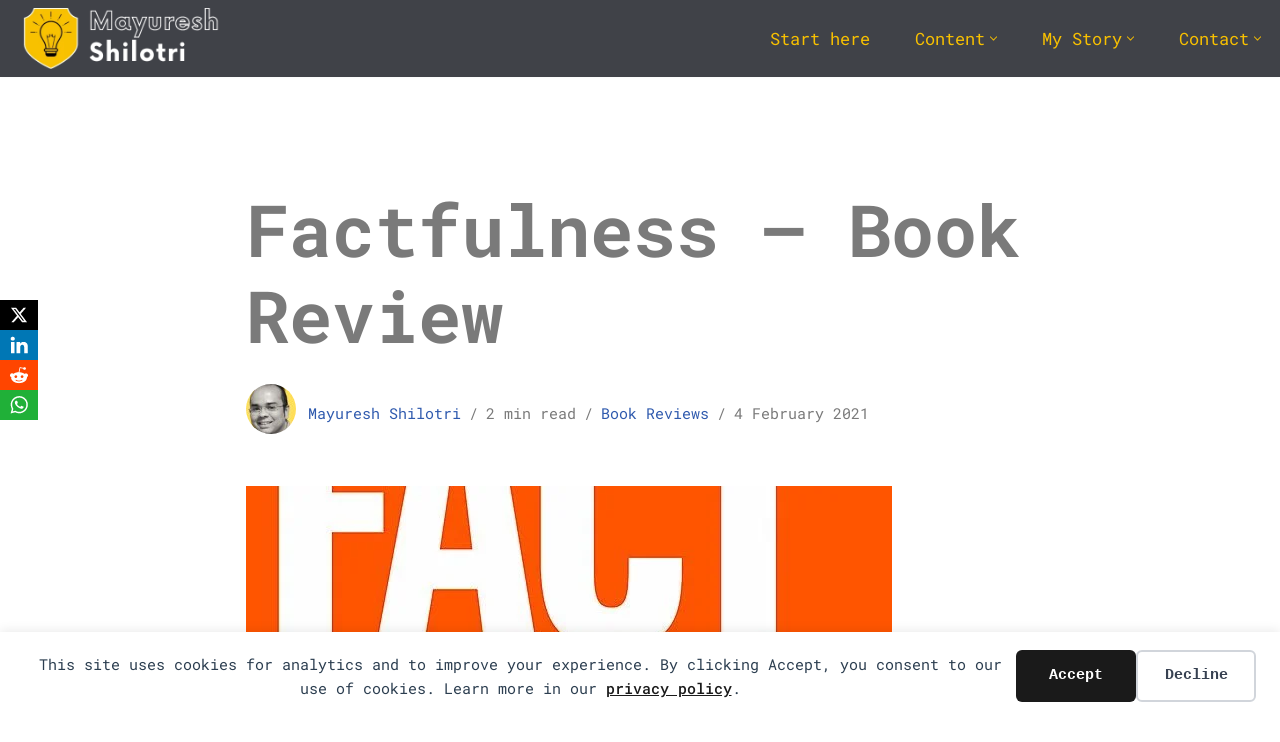

--- FILE ---
content_type: text/html; charset=UTF-8
request_url: https://shilotri.com/books/factfulness-book-review/
body_size: 48599
content:
<!DOCTYPE html>
<html lang="en-GB">

<head><meta charset="UTF-8"><script>if(navigator.userAgent.match(/MSIE|Internet Explorer/i)||navigator.userAgent.match(/Trident\/7\..*?rv:11/i)){var href=document.location.href;if(!href.match(/[?&]nowprocket/)){if(href.indexOf("?")==-1){if(href.indexOf("#")==-1){document.location.href=href+"?nowprocket=1"}else{document.location.href=href.replace("#","?nowprocket=1#")}}else{if(href.indexOf("#")==-1){document.location.href=href+"&nowprocket=1"}else{document.location.href=href.replace("#","&nowprocket=1#")}}}}</script><script>(()=>{class RocketLazyLoadScripts{constructor(){this.v="2.0.4",this.userEvents=["keydown","keyup","mousedown","mouseup","mousemove","mouseover","mouseout","touchmove","touchstart","touchend","touchcancel","wheel","click","dblclick","input"],this.attributeEvents=["onblur","onclick","oncontextmenu","ondblclick","onfocus","onmousedown","onmouseenter","onmouseleave","onmousemove","onmouseout","onmouseover","onmouseup","onmousewheel","onscroll","onsubmit"]}async t(){this.i(),this.o(),/iP(ad|hone)/.test(navigator.userAgent)&&this.h(),this.u(),this.l(this),this.m(),this.k(this),this.p(this),this._(),await Promise.all([this.R(),this.L()]),this.lastBreath=Date.now(),this.S(this),this.P(),this.D(),this.O(),this.M(),await this.C(this.delayedScripts.normal),await this.C(this.delayedScripts.defer),await this.C(this.delayedScripts.async),await this.T(),await this.F(),await this.j(),await this.A(),window.dispatchEvent(new Event("rocket-allScriptsLoaded")),this.everythingLoaded=!0,this.lastTouchEnd&&await new Promise(t=>setTimeout(t,500-Date.now()+this.lastTouchEnd)),this.I(),this.H(),this.U(),this.W()}i(){this.CSPIssue=sessionStorage.getItem("rocketCSPIssue"),document.addEventListener("securitypolicyviolation",t=>{this.CSPIssue||"script-src-elem"!==t.violatedDirective||"data"!==t.blockedURI||(this.CSPIssue=!0,sessionStorage.setItem("rocketCSPIssue",!0))},{isRocket:!0})}o(){window.addEventListener("pageshow",t=>{this.persisted=t.persisted,this.realWindowLoadedFired=!0},{isRocket:!0}),window.addEventListener("pagehide",()=>{this.onFirstUserAction=null},{isRocket:!0})}h(){let t;function e(e){t=e}window.addEventListener("touchstart",e,{isRocket:!0}),window.addEventListener("touchend",function i(o){o.changedTouches[0]&&t.changedTouches[0]&&Math.abs(o.changedTouches[0].pageX-t.changedTouches[0].pageX)<10&&Math.abs(o.changedTouches[0].pageY-t.changedTouches[0].pageY)<10&&o.timeStamp-t.timeStamp<200&&(window.removeEventListener("touchstart",e,{isRocket:!0}),window.removeEventListener("touchend",i,{isRocket:!0}),"INPUT"===o.target.tagName&&"text"===o.target.type||(o.target.dispatchEvent(new TouchEvent("touchend",{target:o.target,bubbles:!0})),o.target.dispatchEvent(new MouseEvent("mouseover",{target:o.target,bubbles:!0})),o.target.dispatchEvent(new PointerEvent("click",{target:o.target,bubbles:!0,cancelable:!0,detail:1,clientX:o.changedTouches[0].clientX,clientY:o.changedTouches[0].clientY})),event.preventDefault()))},{isRocket:!0})}q(t){this.userActionTriggered||("mousemove"!==t.type||this.firstMousemoveIgnored?"keyup"===t.type||"mouseover"===t.type||"mouseout"===t.type||(this.userActionTriggered=!0,this.onFirstUserAction&&this.onFirstUserAction()):this.firstMousemoveIgnored=!0),"click"===t.type&&t.preventDefault(),t.stopPropagation(),t.stopImmediatePropagation(),"touchstart"===this.lastEvent&&"touchend"===t.type&&(this.lastTouchEnd=Date.now()),"click"===t.type&&(this.lastTouchEnd=0),this.lastEvent=t.type,t.composedPath&&t.composedPath()[0].getRootNode()instanceof ShadowRoot&&(t.rocketTarget=t.composedPath()[0]),this.savedUserEvents.push(t)}u(){this.savedUserEvents=[],this.userEventHandler=this.q.bind(this),this.userEvents.forEach(t=>window.addEventListener(t,this.userEventHandler,{passive:!1,isRocket:!0})),document.addEventListener("visibilitychange",this.userEventHandler,{isRocket:!0})}U(){this.userEvents.forEach(t=>window.removeEventListener(t,this.userEventHandler,{passive:!1,isRocket:!0})),document.removeEventListener("visibilitychange",this.userEventHandler,{isRocket:!0}),this.savedUserEvents.forEach(t=>{(t.rocketTarget||t.target).dispatchEvent(new window[t.constructor.name](t.type,t))})}m(){const t="return false",e=Array.from(this.attributeEvents,t=>"data-rocket-"+t),i="["+this.attributeEvents.join("],[")+"]",o="[data-rocket-"+this.attributeEvents.join("],[data-rocket-")+"]",s=(e,i,o)=>{o&&o!==t&&(e.setAttribute("data-rocket-"+i,o),e["rocket"+i]=new Function("event",o),e.setAttribute(i,t))};new MutationObserver(t=>{for(const n of t)"attributes"===n.type&&(n.attributeName.startsWith("data-rocket-")||this.everythingLoaded?n.attributeName.startsWith("data-rocket-")&&this.everythingLoaded&&this.N(n.target,n.attributeName.substring(12)):s(n.target,n.attributeName,n.target.getAttribute(n.attributeName))),"childList"===n.type&&n.addedNodes.forEach(t=>{if(t.nodeType===Node.ELEMENT_NODE)if(this.everythingLoaded)for(const i of[t,...t.querySelectorAll(o)])for(const t of i.getAttributeNames())e.includes(t)&&this.N(i,t.substring(12));else for(const e of[t,...t.querySelectorAll(i)])for(const t of e.getAttributeNames())this.attributeEvents.includes(t)&&s(e,t,e.getAttribute(t))})}).observe(document,{subtree:!0,childList:!0,attributeFilter:[...this.attributeEvents,...e]})}I(){this.attributeEvents.forEach(t=>{document.querySelectorAll("[data-rocket-"+t+"]").forEach(e=>{this.N(e,t)})})}N(t,e){const i=t.getAttribute("data-rocket-"+e);i&&(t.setAttribute(e,i),t.removeAttribute("data-rocket-"+e))}k(t){Object.defineProperty(HTMLElement.prototype,"onclick",{get(){return this.rocketonclick||null},set(e){this.rocketonclick=e,this.setAttribute(t.everythingLoaded?"onclick":"data-rocket-onclick","this.rocketonclick(event)")}})}S(t){function e(e,i){let o=e[i];e[i]=null,Object.defineProperty(e,i,{get:()=>o,set(s){t.everythingLoaded?o=s:e["rocket"+i]=o=s}})}e(document,"onreadystatechange"),e(window,"onload"),e(window,"onpageshow");try{Object.defineProperty(document,"readyState",{get:()=>t.rocketReadyState,set(e){t.rocketReadyState=e},configurable:!0}),document.readyState="loading"}catch(t){console.log("WPRocket DJE readyState conflict, bypassing")}}l(t){this.originalAddEventListener=EventTarget.prototype.addEventListener,this.originalRemoveEventListener=EventTarget.prototype.removeEventListener,this.savedEventListeners=[],EventTarget.prototype.addEventListener=function(e,i,o){o&&o.isRocket||!t.B(e,this)&&!t.userEvents.includes(e)||t.B(e,this)&&!t.userActionTriggered||e.startsWith("rocket-")||t.everythingLoaded?t.originalAddEventListener.call(this,e,i,o):(t.savedEventListeners.push({target:this,remove:!1,type:e,func:i,options:o}),"mouseenter"!==e&&"mouseleave"!==e||t.originalAddEventListener.call(this,e,t.savedUserEvents.push,o))},EventTarget.prototype.removeEventListener=function(e,i,o){o&&o.isRocket||!t.B(e,this)&&!t.userEvents.includes(e)||t.B(e,this)&&!t.userActionTriggered||e.startsWith("rocket-")||t.everythingLoaded?t.originalRemoveEventListener.call(this,e,i,o):t.savedEventListeners.push({target:this,remove:!0,type:e,func:i,options:o})}}J(t,e){this.savedEventListeners=this.savedEventListeners.filter(i=>{let o=i.type,s=i.target||window;return e!==o||t!==s||(this.B(o,s)&&(i.type="rocket-"+o),this.$(i),!1)})}H(){EventTarget.prototype.addEventListener=this.originalAddEventListener,EventTarget.prototype.removeEventListener=this.originalRemoveEventListener,this.savedEventListeners.forEach(t=>this.$(t))}$(t){t.remove?this.originalRemoveEventListener.call(t.target,t.type,t.func,t.options):this.originalAddEventListener.call(t.target,t.type,t.func,t.options)}p(t){let e;function i(e){return t.everythingLoaded?e:e.split(" ").map(t=>"load"===t||t.startsWith("load.")?"rocket-jquery-load":t).join(" ")}function o(o){function s(e){const s=o.fn[e];o.fn[e]=o.fn.init.prototype[e]=function(){return this[0]===window&&t.userActionTriggered&&("string"==typeof arguments[0]||arguments[0]instanceof String?arguments[0]=i(arguments[0]):"object"==typeof arguments[0]&&Object.keys(arguments[0]).forEach(t=>{const e=arguments[0][t];delete arguments[0][t],arguments[0][i(t)]=e})),s.apply(this,arguments),this}}if(o&&o.fn&&!t.allJQueries.includes(o)){const e={DOMContentLoaded:[],"rocket-DOMContentLoaded":[]};for(const t in e)document.addEventListener(t,()=>{e[t].forEach(t=>t())},{isRocket:!0});o.fn.ready=o.fn.init.prototype.ready=function(i){function s(){parseInt(o.fn.jquery)>2?setTimeout(()=>i.bind(document)(o)):i.bind(document)(o)}return"function"==typeof i&&(t.realDomReadyFired?!t.userActionTriggered||t.fauxDomReadyFired?s():e["rocket-DOMContentLoaded"].push(s):e.DOMContentLoaded.push(s)),o([])},s("on"),s("one"),s("off"),t.allJQueries.push(o)}e=o}t.allJQueries=[],o(window.jQuery),Object.defineProperty(window,"jQuery",{get:()=>e,set(t){o(t)}})}P(){const t=new Map;document.write=document.writeln=function(e){const i=document.currentScript,o=document.createRange(),s=i.parentElement;let n=t.get(i);void 0===n&&(n=i.nextSibling,t.set(i,n));const c=document.createDocumentFragment();o.setStart(c,0),c.appendChild(o.createContextualFragment(e)),s.insertBefore(c,n)}}async R(){return new Promise(t=>{this.userActionTriggered?t():this.onFirstUserAction=t})}async L(){return new Promise(t=>{document.addEventListener("DOMContentLoaded",()=>{this.realDomReadyFired=!0,t()},{isRocket:!0})})}async j(){return this.realWindowLoadedFired?Promise.resolve():new Promise(t=>{window.addEventListener("load",t,{isRocket:!0})})}M(){this.pendingScripts=[];this.scriptsMutationObserver=new MutationObserver(t=>{for(const e of t)e.addedNodes.forEach(t=>{"SCRIPT"!==t.tagName||t.noModule||t.isWPRocket||this.pendingScripts.push({script:t,promise:new Promise(e=>{const i=()=>{const i=this.pendingScripts.findIndex(e=>e.script===t);i>=0&&this.pendingScripts.splice(i,1),e()};t.addEventListener("load",i,{isRocket:!0}),t.addEventListener("error",i,{isRocket:!0}),setTimeout(i,1e3)})})})}),this.scriptsMutationObserver.observe(document,{childList:!0,subtree:!0})}async F(){await this.X(),this.pendingScripts.length?(await this.pendingScripts[0].promise,await this.F()):this.scriptsMutationObserver.disconnect()}D(){this.delayedScripts={normal:[],async:[],defer:[]},document.querySelectorAll("script[type$=rocketlazyloadscript]").forEach(t=>{t.hasAttribute("data-rocket-src")?t.hasAttribute("async")&&!1!==t.async?this.delayedScripts.async.push(t):t.hasAttribute("defer")&&!1!==t.defer||"module"===t.getAttribute("data-rocket-type")?this.delayedScripts.defer.push(t):this.delayedScripts.normal.push(t):this.delayedScripts.normal.push(t)})}async _(){await this.L();let t=[];document.querySelectorAll("script[type$=rocketlazyloadscript][data-rocket-src]").forEach(e=>{let i=e.getAttribute("data-rocket-src");if(i&&!i.startsWith("data:")){i.startsWith("//")&&(i=location.protocol+i);try{const o=new URL(i).origin;o!==location.origin&&t.push({src:o,crossOrigin:e.crossOrigin||"module"===e.getAttribute("data-rocket-type")})}catch(t){}}}),t=[...new Map(t.map(t=>[JSON.stringify(t),t])).values()],this.Y(t,"preconnect")}async G(t){if(await this.K(),!0!==t.noModule||!("noModule"in HTMLScriptElement.prototype))return new Promise(e=>{let i;function o(){(i||t).setAttribute("data-rocket-status","executed"),e()}try{if(navigator.userAgent.includes("Firefox/")||""===navigator.vendor||this.CSPIssue)i=document.createElement("script"),[...t.attributes].forEach(t=>{let e=t.nodeName;"type"!==e&&("data-rocket-type"===e&&(e="type"),"data-rocket-src"===e&&(e="src"),i.setAttribute(e,t.nodeValue))}),t.text&&(i.text=t.text),t.nonce&&(i.nonce=t.nonce),i.hasAttribute("src")?(i.addEventListener("load",o,{isRocket:!0}),i.addEventListener("error",()=>{i.setAttribute("data-rocket-status","failed-network"),e()},{isRocket:!0}),setTimeout(()=>{i.isConnected||e()},1)):(i.text=t.text,o()),i.isWPRocket=!0,t.parentNode.replaceChild(i,t);else{const i=t.getAttribute("data-rocket-type"),s=t.getAttribute("data-rocket-src");i?(t.type=i,t.removeAttribute("data-rocket-type")):t.removeAttribute("type"),t.addEventListener("load",o,{isRocket:!0}),t.addEventListener("error",i=>{this.CSPIssue&&i.target.src.startsWith("data:")?(console.log("WPRocket: CSP fallback activated"),t.removeAttribute("src"),this.G(t).then(e)):(t.setAttribute("data-rocket-status","failed-network"),e())},{isRocket:!0}),s?(t.fetchPriority="high",t.removeAttribute("data-rocket-src"),t.src=s):t.src="data:text/javascript;base64,"+window.btoa(unescape(encodeURIComponent(t.text)))}}catch(i){t.setAttribute("data-rocket-status","failed-transform"),e()}});t.setAttribute("data-rocket-status","skipped")}async C(t){const e=t.shift();return e?(e.isConnected&&await this.G(e),this.C(t)):Promise.resolve()}O(){this.Y([...this.delayedScripts.normal,...this.delayedScripts.defer,...this.delayedScripts.async],"preload")}Y(t,e){this.trash=this.trash||[];let i=!0;var o=document.createDocumentFragment();t.forEach(t=>{const s=t.getAttribute&&t.getAttribute("data-rocket-src")||t.src;if(s&&!s.startsWith("data:")){const n=document.createElement("link");n.href=s,n.rel=e,"preconnect"!==e&&(n.as="script",n.fetchPriority=i?"high":"low"),t.getAttribute&&"module"===t.getAttribute("data-rocket-type")&&(n.crossOrigin=!0),t.crossOrigin&&(n.crossOrigin=t.crossOrigin),t.integrity&&(n.integrity=t.integrity),t.nonce&&(n.nonce=t.nonce),o.appendChild(n),this.trash.push(n),i=!1}}),document.head.appendChild(o)}W(){this.trash.forEach(t=>t.remove())}async T(){try{document.readyState="interactive"}catch(t){}this.fauxDomReadyFired=!0;try{await this.K(),this.J(document,"readystatechange"),document.dispatchEvent(new Event("rocket-readystatechange")),await this.K(),document.rocketonreadystatechange&&document.rocketonreadystatechange(),await this.K(),this.J(document,"DOMContentLoaded"),document.dispatchEvent(new Event("rocket-DOMContentLoaded")),await this.K(),this.J(window,"DOMContentLoaded"),window.dispatchEvent(new Event("rocket-DOMContentLoaded"))}catch(t){console.error(t)}}async A(){try{document.readyState="complete"}catch(t){}try{await this.K(),this.J(document,"readystatechange"),document.dispatchEvent(new Event("rocket-readystatechange")),await this.K(),document.rocketonreadystatechange&&document.rocketonreadystatechange(),await this.K(),this.J(window,"load"),window.dispatchEvent(new Event("rocket-load")),await this.K(),window.rocketonload&&window.rocketonload(),await this.K(),this.allJQueries.forEach(t=>t(window).trigger("rocket-jquery-load")),await this.K(),this.J(window,"pageshow");const t=new Event("rocket-pageshow");t.persisted=this.persisted,window.dispatchEvent(t),await this.K(),window.rocketonpageshow&&window.rocketonpageshow({persisted:this.persisted})}catch(t){console.error(t)}}async K(){Date.now()-this.lastBreath>45&&(await this.X(),this.lastBreath=Date.now())}async X(){return document.hidden?new Promise(t=>setTimeout(t)):new Promise(t=>requestAnimationFrame(t))}B(t,e){return e===document&&"readystatechange"===t||(e===document&&"DOMContentLoaded"===t||(e===window&&"DOMContentLoaded"===t||(e===window&&"load"===t||e===window&&"pageshow"===t)))}static run(){(new RocketLazyLoadScripts).t()}}RocketLazyLoadScripts.run()})();</script>
	
	
	<meta name="viewport" content="width=device-width, initial-scale=1, minimum-scale=1">
	<link rel="profile" href="http://gmpg.org/xfn/11">
			<link rel="pingback" href="https://shilotri.com/xmlrpc.php">
		<title>Factfulness - Book Review | Mayuresh Shilotri</title>
<link crossorigin data-rocket-preconnect href="https://fonts.googleapis.com" rel="preconnect">
<link crossorigin data-rocket-preconnect href="https://fonts.gstatic.com" rel="preconnect">
<link crossorigin data-rocket-preconnect href="https://ws-in.amazon-adsystem.com" rel="preconnect">
<link data-rocket-preload as="style" href="https://fonts.googleapis.com/css?family=Roboto%20Mono%3A400%2C800%2C700&#038;display=swap" rel="preload">
<link href="https://fonts.googleapis.com/css?family=Roboto%20Mono%3A400%2C800%2C700&#038;display=swap" media="print" onload="this.media=&#039;all&#039;" rel="stylesheet">
<noscript><link rel="stylesheet" href="https://fonts.googleapis.com/css?family=Roboto%20Mono%3A400%2C800%2C700&#038;display=swap"></noscript><link rel="preload" data-rocket-preload as="image" href="https://shilotri.com/wp-content/uploads/2021/02/Factfullness-646x620.jpg" fetchpriority="high">
	<style>img:is([sizes="auto" i], [sizes^="auto," i]) { contain-intrinsic-size: 3000px 1500px }</style>
	<meta name="dc.title" content="Factfulness - Book Review | Mayuresh Shilotri">
<meta name="dc.description" content="Bill Gates himself has written a review for this book on GoodReads. Factfulness has a very similar premise to Freakonomics">
<meta name="dc.relation" content="https://shilotri.com/books/factfulness-book-review/">
<meta name="dc.source" content="https://shilotri.com/">
<meta name="dc.language" content="en_GB">
<meta name="description" content="Bill Gates himself has written a review for this book on GoodReads. Factfulness has a very similar premise to Freakonomics">
<meta name="robots" content="index, follow, max-snippet:-1, max-image-preview:large, max-video-preview:-1">
<link rel="canonical" href="https://shilotri.com/books/factfulness-book-review/">
<meta property="og:url" content="https://shilotri.com/books/factfulness-book-review/">
<meta property="og:site_name" content="Mayuresh Shilotri">
<meta property="og:locale" content="en_GB">
<meta property="og:type" content="article">
<meta property="og:title" content="Factfulness - Book Review | Mayuresh Shilotri">
<meta property="og:description" content="Bill Gates himself has written a review for this book on GoodReads. Factfulness has a very similar premise to Freakonomics">
<meta property="og:image" content="https://shilotri.com/wp-content/uploads/2021/02/Factfullness.jpg">
<meta property="og:image:secure_url" content="https://shilotri.com/wp-content/uploads/2021/02/Factfullness.jpg">
<meta property="og:image:width" content="646">
<meta property="og:image:height" content="1000">
<meta property="og:image:alt" content="Factfullness">
<meta name="twitter:card" content="summary">
<meta name="twitter:site" content="https://twitter.com/mshilotri">
<meta name="twitter:creator" content="https://twitter.com/mshilotri">
<meta name="twitter:title" content="Factfulness - Book Review | Mayuresh Shilotri">
<meta name="twitter:description" content="Bill Gates himself has written a review for this book on GoodReads. Factfulness has a very similar premise to Freakonomics">
<meta name="twitter:image" content="https://shilotri.com/wp-content/uploads/2021/02/Factfullness.jpg">
<link rel='dns-prefetch' href='//www.googletagmanager.com' />
<link rel='dns-prefetch' href='//fonts.googleapis.com' />
<link rel='dns-prefetch' href='//pagead2.googlesyndication.com' />
<link href='https://fonts.gstatic.com' crossorigin rel='preconnect' />
<link rel="alternate" type="application/rss+xml" title="Mayuresh Shilotri &raquo; Feed" href="https://shilotri.com/feed/" />
<link rel="alternate" type="application/rss+xml" title="Mayuresh Shilotri &raquo; Comments Feed" href="https://shilotri.com/comments/feed/" />
<link rel="alternate" type="application/rss+xml" title="Mayuresh Shilotri &raquo; Factfulness &#8211; Book Review Comments Feed" href="https://shilotri.com/books/factfulness-book-review/feed/" />
<style id='wp-emoji-styles-inline-css'>

	img.wp-smiley, img.emoji {
		display: inline !important;
		border: none !important;
		box-shadow: none !important;
		height: 1em !important;
		width: 1em !important;
		margin: 0 0.07em !important;
		vertical-align: -0.1em !important;
		background: none !important;
		padding: 0 !important;
	}
</style>
<style id='classic-theme-styles-inline-css'>
/*! This file is auto-generated */
.wp-block-button__link{color:#fff;background-color:#32373c;border-radius:9999px;box-shadow:none;text-decoration:none;padding:calc(.667em + 2px) calc(1.333em + 2px);font-size:1.125em}.wp-block-file__button{background:#32373c;color:#fff;text-decoration:none}
</style>
<style id='wpseopress-local-business-style-inline-css'>
span.wp-block-wpseopress-local-business-field{margin-right:8px}

</style>
<style id='wpseopress-table-of-contents-style-inline-css'>
.wp-block-wpseopress-table-of-contents li.active>a{font-weight:bold}

</style>
<style id='global-styles-inline-css'>
:root{--wp--preset--aspect-ratio--square: 1;--wp--preset--aspect-ratio--4-3: 4/3;--wp--preset--aspect-ratio--3-4: 3/4;--wp--preset--aspect-ratio--3-2: 3/2;--wp--preset--aspect-ratio--2-3: 2/3;--wp--preset--aspect-ratio--16-9: 16/9;--wp--preset--aspect-ratio--9-16: 9/16;--wp--preset--color--black: #000000;--wp--preset--color--cyan-bluish-gray: #abb8c3;--wp--preset--color--white: #ffffff;--wp--preset--color--pale-pink: #f78da7;--wp--preset--color--vivid-red: #cf2e2e;--wp--preset--color--luminous-vivid-orange: #ff6900;--wp--preset--color--luminous-vivid-amber: #fcb900;--wp--preset--color--light-green-cyan: #7bdcb5;--wp--preset--color--vivid-green-cyan: #00d084;--wp--preset--color--pale-cyan-blue: #8ed1fc;--wp--preset--color--vivid-cyan-blue: #0693e3;--wp--preset--color--vivid-purple: #9b51e0;--wp--preset--color--neve-link-color: var(--nv-primary-accent);--wp--preset--color--neve-link-hover-color: var(--nv-secondary-accent);--wp--preset--color--nv-site-bg: var(--nv-site-bg);--wp--preset--color--nv-light-bg: var(--nv-light-bg);--wp--preset--color--nv-dark-bg: var(--nv-dark-bg);--wp--preset--color--neve-text-color: var(--nv-text-color);--wp--preset--color--nv-text-dark-bg: var(--nv-text-dark-bg);--wp--preset--color--nv-c-1: var(--nv-c-1);--wp--preset--color--nv-c-2: var(--nv-c-2);--wp--preset--gradient--vivid-cyan-blue-to-vivid-purple: linear-gradient(135deg,rgba(6,147,227,1) 0%,rgb(155,81,224) 100%);--wp--preset--gradient--light-green-cyan-to-vivid-green-cyan: linear-gradient(135deg,rgb(122,220,180) 0%,rgb(0,208,130) 100%);--wp--preset--gradient--luminous-vivid-amber-to-luminous-vivid-orange: linear-gradient(135deg,rgba(252,185,0,1) 0%,rgba(255,105,0,1) 100%);--wp--preset--gradient--luminous-vivid-orange-to-vivid-red: linear-gradient(135deg,rgba(255,105,0,1) 0%,rgb(207,46,46) 100%);--wp--preset--gradient--very-light-gray-to-cyan-bluish-gray: linear-gradient(135deg,rgb(238,238,238) 0%,rgb(169,184,195) 100%);--wp--preset--gradient--cool-to-warm-spectrum: linear-gradient(135deg,rgb(74,234,220) 0%,rgb(151,120,209) 20%,rgb(207,42,186) 40%,rgb(238,44,130) 60%,rgb(251,105,98) 80%,rgb(254,248,76) 100%);--wp--preset--gradient--blush-light-purple: linear-gradient(135deg,rgb(255,206,236) 0%,rgb(152,150,240) 100%);--wp--preset--gradient--blush-bordeaux: linear-gradient(135deg,rgb(254,205,165) 0%,rgb(254,45,45) 50%,rgb(107,0,62) 100%);--wp--preset--gradient--luminous-dusk: linear-gradient(135deg,rgb(255,203,112) 0%,rgb(199,81,192) 50%,rgb(65,88,208) 100%);--wp--preset--gradient--pale-ocean: linear-gradient(135deg,rgb(255,245,203) 0%,rgb(182,227,212) 50%,rgb(51,167,181) 100%);--wp--preset--gradient--electric-grass: linear-gradient(135deg,rgb(202,248,128) 0%,rgb(113,206,126) 100%);--wp--preset--gradient--midnight: linear-gradient(135deg,rgb(2,3,129) 0%,rgb(40,116,252) 100%);--wp--preset--font-size--small: 13px;--wp--preset--font-size--medium: 20px;--wp--preset--font-size--large: 36px;--wp--preset--font-size--x-large: 42px;--wp--preset--spacing--20: 0.44rem;--wp--preset--spacing--30: 0.67rem;--wp--preset--spacing--40: 1rem;--wp--preset--spacing--50: 1.5rem;--wp--preset--spacing--60: 2.25rem;--wp--preset--spacing--70: 3.38rem;--wp--preset--spacing--80: 5.06rem;--wp--preset--shadow--natural: 6px 6px 9px rgba(0, 0, 0, 0.2);--wp--preset--shadow--deep: 12px 12px 50px rgba(0, 0, 0, 0.4);--wp--preset--shadow--sharp: 6px 6px 0px rgba(0, 0, 0, 0.2);--wp--preset--shadow--outlined: 6px 6px 0px -3px rgba(255, 255, 255, 1), 6px 6px rgba(0, 0, 0, 1);--wp--preset--shadow--crisp: 6px 6px 0px rgba(0, 0, 0, 1);}:where(.is-layout-flex){gap: 0.5em;}:where(.is-layout-grid){gap: 0.5em;}body .is-layout-flex{display: flex;}.is-layout-flex{flex-wrap: wrap;align-items: center;}.is-layout-flex > :is(*, div){margin: 0;}body .is-layout-grid{display: grid;}.is-layout-grid > :is(*, div){margin: 0;}:where(.wp-block-columns.is-layout-flex){gap: 2em;}:where(.wp-block-columns.is-layout-grid){gap: 2em;}:where(.wp-block-post-template.is-layout-flex){gap: 1.25em;}:where(.wp-block-post-template.is-layout-grid){gap: 1.25em;}.has-black-color{color: var(--wp--preset--color--black) !important;}.has-cyan-bluish-gray-color{color: var(--wp--preset--color--cyan-bluish-gray) !important;}.has-white-color{color: var(--wp--preset--color--white) !important;}.has-pale-pink-color{color: var(--wp--preset--color--pale-pink) !important;}.has-vivid-red-color{color: var(--wp--preset--color--vivid-red) !important;}.has-luminous-vivid-orange-color{color: var(--wp--preset--color--luminous-vivid-orange) !important;}.has-luminous-vivid-amber-color{color: var(--wp--preset--color--luminous-vivid-amber) !important;}.has-light-green-cyan-color{color: var(--wp--preset--color--light-green-cyan) !important;}.has-vivid-green-cyan-color{color: var(--wp--preset--color--vivid-green-cyan) !important;}.has-pale-cyan-blue-color{color: var(--wp--preset--color--pale-cyan-blue) !important;}.has-vivid-cyan-blue-color{color: var(--wp--preset--color--vivid-cyan-blue) !important;}.has-vivid-purple-color{color: var(--wp--preset--color--vivid-purple) !important;}.has-neve-link-color-color{color: var(--wp--preset--color--neve-link-color) !important;}.has-neve-link-hover-color-color{color: var(--wp--preset--color--neve-link-hover-color) !important;}.has-nv-site-bg-color{color: var(--wp--preset--color--nv-site-bg) !important;}.has-nv-light-bg-color{color: var(--wp--preset--color--nv-light-bg) !important;}.has-nv-dark-bg-color{color: var(--wp--preset--color--nv-dark-bg) !important;}.has-neve-text-color-color{color: var(--wp--preset--color--neve-text-color) !important;}.has-nv-text-dark-bg-color{color: var(--wp--preset--color--nv-text-dark-bg) !important;}.has-nv-c-1-color{color: var(--wp--preset--color--nv-c-1) !important;}.has-nv-c-2-color{color: var(--wp--preset--color--nv-c-2) !important;}.has-black-background-color{background-color: var(--wp--preset--color--black) !important;}.has-cyan-bluish-gray-background-color{background-color: var(--wp--preset--color--cyan-bluish-gray) !important;}.has-white-background-color{background-color: var(--wp--preset--color--white) !important;}.has-pale-pink-background-color{background-color: var(--wp--preset--color--pale-pink) !important;}.has-vivid-red-background-color{background-color: var(--wp--preset--color--vivid-red) !important;}.has-luminous-vivid-orange-background-color{background-color: var(--wp--preset--color--luminous-vivid-orange) !important;}.has-luminous-vivid-amber-background-color{background-color: var(--wp--preset--color--luminous-vivid-amber) !important;}.has-light-green-cyan-background-color{background-color: var(--wp--preset--color--light-green-cyan) !important;}.has-vivid-green-cyan-background-color{background-color: var(--wp--preset--color--vivid-green-cyan) !important;}.has-pale-cyan-blue-background-color{background-color: var(--wp--preset--color--pale-cyan-blue) !important;}.has-vivid-cyan-blue-background-color{background-color: var(--wp--preset--color--vivid-cyan-blue) !important;}.has-vivid-purple-background-color{background-color: var(--wp--preset--color--vivid-purple) !important;}.has-neve-link-color-background-color{background-color: var(--wp--preset--color--neve-link-color) !important;}.has-neve-link-hover-color-background-color{background-color: var(--wp--preset--color--neve-link-hover-color) !important;}.has-nv-site-bg-background-color{background-color: var(--wp--preset--color--nv-site-bg) !important;}.has-nv-light-bg-background-color{background-color: var(--wp--preset--color--nv-light-bg) !important;}.has-nv-dark-bg-background-color{background-color: var(--wp--preset--color--nv-dark-bg) !important;}.has-neve-text-color-background-color{background-color: var(--wp--preset--color--neve-text-color) !important;}.has-nv-text-dark-bg-background-color{background-color: var(--wp--preset--color--nv-text-dark-bg) !important;}.has-nv-c-1-background-color{background-color: var(--wp--preset--color--nv-c-1) !important;}.has-nv-c-2-background-color{background-color: var(--wp--preset--color--nv-c-2) !important;}.has-black-border-color{border-color: var(--wp--preset--color--black) !important;}.has-cyan-bluish-gray-border-color{border-color: var(--wp--preset--color--cyan-bluish-gray) !important;}.has-white-border-color{border-color: var(--wp--preset--color--white) !important;}.has-pale-pink-border-color{border-color: var(--wp--preset--color--pale-pink) !important;}.has-vivid-red-border-color{border-color: var(--wp--preset--color--vivid-red) !important;}.has-luminous-vivid-orange-border-color{border-color: var(--wp--preset--color--luminous-vivid-orange) !important;}.has-luminous-vivid-amber-border-color{border-color: var(--wp--preset--color--luminous-vivid-amber) !important;}.has-light-green-cyan-border-color{border-color: var(--wp--preset--color--light-green-cyan) !important;}.has-vivid-green-cyan-border-color{border-color: var(--wp--preset--color--vivid-green-cyan) !important;}.has-pale-cyan-blue-border-color{border-color: var(--wp--preset--color--pale-cyan-blue) !important;}.has-vivid-cyan-blue-border-color{border-color: var(--wp--preset--color--vivid-cyan-blue) !important;}.has-vivid-purple-border-color{border-color: var(--wp--preset--color--vivid-purple) !important;}.has-neve-link-color-border-color{border-color: var(--wp--preset--color--neve-link-color) !important;}.has-neve-link-hover-color-border-color{border-color: var(--wp--preset--color--neve-link-hover-color) !important;}.has-nv-site-bg-border-color{border-color: var(--wp--preset--color--nv-site-bg) !important;}.has-nv-light-bg-border-color{border-color: var(--wp--preset--color--nv-light-bg) !important;}.has-nv-dark-bg-border-color{border-color: var(--wp--preset--color--nv-dark-bg) !important;}.has-neve-text-color-border-color{border-color: var(--wp--preset--color--neve-text-color) !important;}.has-nv-text-dark-bg-border-color{border-color: var(--wp--preset--color--nv-text-dark-bg) !important;}.has-nv-c-1-border-color{border-color: var(--wp--preset--color--nv-c-1) !important;}.has-nv-c-2-border-color{border-color: var(--wp--preset--color--nv-c-2) !important;}.has-vivid-cyan-blue-to-vivid-purple-gradient-background{background: var(--wp--preset--gradient--vivid-cyan-blue-to-vivid-purple) !important;}.has-light-green-cyan-to-vivid-green-cyan-gradient-background{background: var(--wp--preset--gradient--light-green-cyan-to-vivid-green-cyan) !important;}.has-luminous-vivid-amber-to-luminous-vivid-orange-gradient-background{background: var(--wp--preset--gradient--luminous-vivid-amber-to-luminous-vivid-orange) !important;}.has-luminous-vivid-orange-to-vivid-red-gradient-background{background: var(--wp--preset--gradient--luminous-vivid-orange-to-vivid-red) !important;}.has-very-light-gray-to-cyan-bluish-gray-gradient-background{background: var(--wp--preset--gradient--very-light-gray-to-cyan-bluish-gray) !important;}.has-cool-to-warm-spectrum-gradient-background{background: var(--wp--preset--gradient--cool-to-warm-spectrum) !important;}.has-blush-light-purple-gradient-background{background: var(--wp--preset--gradient--blush-light-purple) !important;}.has-blush-bordeaux-gradient-background{background: var(--wp--preset--gradient--blush-bordeaux) !important;}.has-luminous-dusk-gradient-background{background: var(--wp--preset--gradient--luminous-dusk) !important;}.has-pale-ocean-gradient-background{background: var(--wp--preset--gradient--pale-ocean) !important;}.has-electric-grass-gradient-background{background: var(--wp--preset--gradient--electric-grass) !important;}.has-midnight-gradient-background{background: var(--wp--preset--gradient--midnight) !important;}.has-small-font-size{font-size: var(--wp--preset--font-size--small) !important;}.has-medium-font-size{font-size: var(--wp--preset--font-size--medium) !important;}.has-large-font-size{font-size: var(--wp--preset--font-size--large) !important;}.has-x-large-font-size{font-size: var(--wp--preset--font-size--x-large) !important;}
:where(.wp-block-post-template.is-layout-flex){gap: 1.25em;}:where(.wp-block-post-template.is-layout-grid){gap: 1.25em;}
:where(.wp-block-columns.is-layout-flex){gap: 2em;}:where(.wp-block-columns.is-layout-grid){gap: 2em;}
:root :where(.wp-block-pullquote){font-size: 1.5em;line-height: 1.6;}
</style>
<link data-minify="1" rel='stylesheet' id='obfx-module-pub-css-social-sharing-module-0-css' href='https://shilotri.com/wp-content/cache/min/1/wp-content/plugins/themeisle-companion/obfx_modules/social-sharing/css/public.css?ver=1764254192' media='all' />
<link rel='stylesheet' id='neve-style-css' href='https://shilotri.com/wp-content/themes/neve/style-main-new.min.css?ver=4.2.1' media='all' />
<style id='neve-style-inline-css'>
h1 {font-family: var(--h1fontfamily);}h2 {font-family: var(--h2fontfamily);}h3 {font-family: var(--h3fontfamily);}h4 {font-family: var(--h4fontfamily);}h5 {font-family: var(--h5fontfamily);}h6 {font-family: var(--h6fontfamily);}.is-menu-sidebar .header-menu-sidebar { visibility: visible; }.is-menu-sidebar.menu_sidebar_slide_left .header-menu-sidebar { transform: translate3d(0, 0, 0); left: 0; }.is-menu-sidebar.menu_sidebar_slide_right .header-menu-sidebar { transform: translate3d(0, 0, 0); right: 0; }.is-menu-sidebar.menu_sidebar_pull_right .header-menu-sidebar, .is-menu-sidebar.menu_sidebar_pull_left .header-menu-sidebar { transform: translateX(0); }.is-menu-sidebar.menu_sidebar_dropdown .header-menu-sidebar { height: auto; }.is-menu-sidebar.menu_sidebar_dropdown .header-menu-sidebar-inner { max-height: 400px; padding: 20px 0; }.is-menu-sidebar.menu_sidebar_full_canvas .header-menu-sidebar { opacity: 1; }.header-menu-sidebar .menu-item-nav-search:not(.floating) { pointer-events: none; }.header-menu-sidebar .menu-item-nav-search .is-menu-sidebar { pointer-events: unset; }
.nv-meta-list li.meta:not(:last-child):after { content:"/" }.nv-meta-list .no-mobile{
			display:none;
		}.nv-meta-list li.last::after{
			content: ""!important;
		}@media (min-width: 769px) {
			.nv-meta-list .no-mobile {
				display: inline-block;
			}
			.nv-meta-list li.last:not(:last-child)::after {
		 		content: "/" !important;
			}
		}
.nav-ul li .caret svg, .nav-ul li .caret img{width:var(--smiconsize, 0.5em);height:var(--smiconsize, 0.5em);}.nav-ul .sub-menu li {border-style: var(--itembstyle);}
 :root{ --container: 748px;--postwidth:100%; --primarybtnbg: var(--nv-primary-accent); --primarybtnhoverbg: var(--nv-primary-accent); --primarybtncolor: #fff; --secondarybtncolor: var(--nv-primary-accent); --primarybtnhovercolor: #fff; --secondarybtnhovercolor: var(--nv-primary-accent);--primarybtnborderradius:3px;--secondarybtnborderradius:3px;--secondarybtnborderwidth:3px;--btnpadding:13px 15px;--primarybtnpadding:13px 15px;--secondarybtnpadding:calc(13px - 3px) calc(15px - 3px); --bodyfontfamily: Courier,monospace; --bodyfontsize: 15px; --bodylineheight: 1.6; --bodyletterspacing: 0px; --bodyfontweight: 400; --bodytexttransform: none; --headingsfontfamily: "Roboto Mono"; --h1fontfamily: "Roboto Mono"; --h1fontsize: 50px; --h1fontweight: 800; --h1lineheight: 1.6em; --h1letterspacing: 0px; --h1texttransform: none; --h2fontfamily: "Roboto Mono"; --h2fontsize: 30px; --h2fontweight: 800; --h2lineheight: 1.6; --h2letterspacing: 0px; --h2texttransform: none; --h3fontfamily: "Roboto Mono"; --h3fontsize: 25px; --h3fontweight: 800; --h3lineheight: 1.6; --h3letterspacing: 0px; --h3texttransform: none; --h4fontfamily: "Roboto Mono"; --h4fontsize: 1px; --h4fontweight: 800; --h4lineheight: 1.6; --h4letterspacing: 0px; --h4texttransform: none; --h5fontfamily: "Roboto Mono"; --h5fontsize: 16px; --h5fontweight: 700; --h5lineheight: 1.6; --h5letterspacing: 0px; --h5texttransform: none; --h6fontfamily: "Roboto Mono"; --h6fontsize: 14px; --h6fontweight: 700; --h6lineheight: 1.6; --h6letterspacing: 0px; --h6texttransform: none;--formfieldborderwidth:2px;--formfieldborderradius:3px; --formfieldbgcolor: var(--nv-site-bg); --formfieldbordercolor: #dddddd; --formfieldcolor: var(--nv-text-color);--formfieldpadding:10px 12px; } .nv-index-posts{ --borderradius:0px; --spacing: 30px; } .has-neve-button-color-color{ color: var(--nv-primary-accent)!important; } .has-neve-button-color-background-color{ background-color: var(--nv-primary-accent)!important; } .single-post-container .alignfull > [class*="__inner-container"], .single-post-container .alignwide > [class*="__inner-container"]{ max-width:718px } .nv-meta-list{ --avatarsize: 20px; } .single .nv-meta-list{ --avatarsize: 20px; } .nv-post-cover{ --height: 250px;--padding:40px 15px;--justify: flex-start; --textalign: left; --valign: center; } .nv-post-cover .nv-title-meta-wrap, .nv-page-title-wrap, .entry-header{ --textalign: left; } .nv-is-boxed.nv-title-meta-wrap{ --padding:40px 15px; --bgcolor: var(--nv-dark-bg); } .nv-overlay{ --opacity: 50; --blendmode: normal; } .nv-is-boxed.nv-comments-wrap{ --padding:20px; } .nv-is-boxed.comment-respond{ --padding:20px; } .single:not(.single-product), .page{ --c-vspace:0 0 0 0;; } .scroll-to-top{ --color: var(--nv-text-dark-bg);--padding:8px 10px; --borderradius: 3px; --bgcolor: var(--nv-primary-accent); --hovercolor: var(--nv-text-dark-bg); --hoverbgcolor: var(--nv-primary-accent);--size:16px; } .global-styled{ --bgcolor: var(--nv-site-bg); } .header-top{ --rowbcolor: var(--nv-light-bg); --color: var(--nv-text-color); --bgcolor: #f0f0f0; } .header-main{ --rowbcolor: var(--nv-light-bg); --color: #ffffff; --bgcolor: #404248; } .header-bottom{ --rowbcolor: var(--nv-light-bg); --color: var(--nv-text-color); --bgcolor: #ffffff; } .header-menu-sidebar-bg{ --justify: flex-start; --textalign: left;--flexg: 1;--wrapdropdownwidth: auto; --color: var(--nv-text-color); --bgcolor: #ffffff; } .builder-item--logo{ --maxwidth: 120px; --fs: 24px;--padding:10px 0;--margin:0; --textalign: left;--justify: flex-start; } .builder-item--nav-icon,.header-menu-sidebar .close-sidebar-panel .navbar-toggle{ --borderradius:3px;--borderwidth:1px; } .builder-item--nav-icon{ --label-margin:0 5px 0 0;;--padding:10px 15px;--margin:0; } .builder-item--primary-menu{ --color: #f8c000; --hovercolor: rgba(250, 192, 0, 0.29); --hovertextcolor: var(--nv-text-color); --activecolor: #f8c000; --spacing: 20px; --height: 25px; --smiconsize: 7px;--padding:0;--margin:0; --fontfamily: Courier,monospace; --fontsize: 1em; --lineheight: 1.6em; --letterspacing: 0px; --fontweight: 600; --texttransform: none; --iconsize: 1em; } .builder-item--primary-menu .sub-menu{ --bstyle: none; --itembstyle: none; } .hfg-is-group.has-primary-menu .inherit-ff{ --inheritedff: Courier, monospace; --inheritedfw: 600; } .footer-top-inner .row{ grid-template-columns:repeat(5, 1fr); --valign: flex-start; } .footer-top{ --rowbcolor: var(--nv-light-bg); --color: #ffffff; --bgcolor: var(--nv-dark-bg); } .footer-main-inner .row{ grid-template-columns:1fr 1fr 1fr; --valign: flex-start; } .footer-main{ --rowbcolor: var(--nv-light-bg); --color: var(--nv-text-color); --bgcolor: var(--nv-site-bg); } .footer-bottom-inner .row{ grid-template-columns:1fr; --valign: flex-start; } .footer-bottom{ --rowbcolor: var(--nv-light-bg); --color: #ffffff; --bgcolor: #212226; } .builder-item--footer-one-widgets{ --padding:0;--margin:0; --textalign: left;--justify: flex-start; } .builder-item--footer-two-widgets{ --padding:0;--margin:0; --textalign: center;--justify: center; } .builder-item--footer-three-widgets{ --padding:0;--margin:0; --textalign: center;--justify: center; } .builder-item--footer-four-widgets{ --padding:0;--margin:0; --textalign: center;--justify: center; } .builder-item--social_icons_2{ --spacing: 0px; --borderradius: 50px;--iconpadding:5px; --icon-size: 20px;--padding:0;--margin:0; --textalign: center;--justify: center; } .builder-item--footer_copyright{ --color: #ffffff;--padding:10px;--margin:0; --fontsize: 0.8em; --lineheight: 1.6em; --letterspacing: 0px; --fontweight: 600; --texttransform: none; --iconsize: 0.8em; --textalign: center;--justify: center; } .page_header-top{ --rowbcolor: var(--nv-light-bg); --color: var(--nv-text-color); --bgcolor: #ffffff; } .page_header-bottom{ --rowbcolor: var(--nv-light-bg); --color: var(--nv-text-color); --bgcolor: var(--nv-site-bg); } .nv-related-posts{ --relatedcolumns: 1; --relatedContentAlign: left; } @media(min-width: 576px){ :root{ --container: 992px;--postwidth:100%;--btnpadding:13px 15px;--primarybtnpadding:13px 15px;--secondarybtnpadding:calc(13px - 3px) calc(15px - 3px); --bodyfontsize: 16px; --bodylineheight: 1.6; --bodyletterspacing: 0px; --h1fontsize: 80px; --h1lineheight: 1.6em; --h1letterspacing: 0px; --h2fontsize: 50px; --h2lineheight: 1.2; --h2letterspacing: 0px; --h3fontsize: 25px; --h3lineheight: 1.6; --h3letterspacing: 0px; --h4fontsize: 1em; --h4lineheight: 1.6; --h4letterspacing: 0px; --h5fontsize: 18px; --h5lineheight: 1.6; --h5letterspacing: 0px; --h6fontsize: 14px; --h6lineheight: 1.6; --h6letterspacing: 0px; } .nv-index-posts{ --spacing: 30px; } .single-post-container .alignfull > [class*="__inner-container"], .single-post-container .alignwide > [class*="__inner-container"]{ max-width:962px } .nv-meta-list{ --avatarsize: 20px; } .single .nv-meta-list{ --avatarsize: 20px; } .nv-post-cover{ --height: 320px;--padding:60px 30px;--justify: flex-start; --textalign: left; --valign: center; } .nv-post-cover .nv-title-meta-wrap, .nv-page-title-wrap, .entry-header{ --textalign: left; } .nv-is-boxed.nv-title-meta-wrap{ --padding:60px 30px; } .nv-is-boxed.nv-comments-wrap{ --padding:30px; } .nv-is-boxed.comment-respond{ --padding:30px; } .single:not(.single-product), .page{ --c-vspace:0 0 0 0;; } .scroll-to-top{ --padding:8px 10px;--size:16px; } .header-menu-sidebar-bg{ --justify: flex-start; --textalign: left;--flexg: 1;--wrapdropdownwidth: auto; } .builder-item--logo{ --maxwidth: 120px; --fs: 24px;--padding:10px 0;--margin:0; --textalign: left;--justify: flex-start; } .builder-item--nav-icon{ --label-margin:0 5px 0 0;;--padding:10px 15px;--margin:0; } .builder-item--primary-menu{ --spacing: 20px; --height: 25px; --smiconsize: 7px;--padding:0;--margin:0; --fontsize: 1em; --lineheight: 1.6em; --letterspacing: 0px; --iconsize: 1em; } .builder-item--footer-one-widgets{ --padding:0;--margin:0; --textalign: center;--justify: center; } .builder-item--footer-two-widgets{ --padding:0;--margin:0; --textalign: center;--justify: center; } .builder-item--footer-three-widgets{ --padding:0;--margin:0; --textalign: center;--justify: center; } .builder-item--footer-four-widgets{ --padding:0;--margin:0; --textalign: left;--justify: flex-start; } .builder-item--social_icons_2{ --spacing: 0px; --borderradius: 50px;--iconpadding:5px; --icon-size: 20px;--padding:0;--margin:0; --textalign: center;--justify: center; } .builder-item--footer_copyright{ --padding:10px;--margin:0; --fontsize: 0.8em; --lineheight: 1.6em; --letterspacing: 0px; --iconsize: 0.8em; --textalign: center;--justify: center; } .nv-related-posts{ --relatedcolumns: 1; --relatedContentAlign: left; } }@media(min-width: 960px){ :root{ --container: 1170px;--postwidth:100%;--btnpadding:13px 15px;--primarybtnpadding:13px 15px;--secondarybtnpadding:calc(13px - 3px) calc(15px - 3px); --bodyfontsize: 17px; --bodylineheight: 1.7; --bodyletterspacing: 0px; --h1fontsize: 72px; --h1lineheight: 1.2em; --h1letterspacing: 0px; --h2fontsize: 60px; --h2lineheight: 1.2; --h2letterspacing: 0px; --h3fontsize: 30px; --h3lineheight: 1.6; --h3letterspacing: 0px; --h4fontsize: 1.25px; --h4lineheight: 1.6; --h4letterspacing: 0px; --h5fontsize: 20px; --h5lineheight: 1.6; --h5letterspacing: 0px; --h6fontsize: 16px; --h6lineheight: 1.6; --h6letterspacing: 0px; } .nv-index-posts{ --spacing: 30px;--postcoltemplate:35fr 65fr; } body:not(.single):not(.archive):not(.blog):not(.search):not(.error404) .neve-main > .container .col, body.post-type-archive-course .neve-main > .container .col, body.post-type-archive-llms_membership .neve-main > .container .col{ max-width: 100%; } body:not(.single):not(.archive):not(.blog):not(.search):not(.error404) .nv-sidebar-wrap, body.post-type-archive-course .nv-sidebar-wrap, body.post-type-archive-llms_membership .nv-sidebar-wrap{ max-width: 0%; } .neve-main > .archive-container .nv-index-posts.col{ max-width: 100%; } .neve-main > .archive-container .nv-sidebar-wrap{ max-width: 0%; } .neve-main > .single-post-container .nv-single-post-wrap.col{ max-width: 70%; } .single-post-container .alignfull > [class*="__inner-container"], .single-post-container .alignwide > [class*="__inner-container"]{ max-width:789px } .container-fluid.single-post-container .alignfull > [class*="__inner-container"], .container-fluid.single-post-container .alignwide > [class*="__inner-container"]{ max-width:calc(70% + 15px) } .neve-main > .single-post-container .nv-sidebar-wrap{ max-width: 30%; } .nv-meta-list{ --avatarsize: 20px; } .single .nv-meta-list{ --avatarsize: 50px; } .nv-post-cover{ --height: 400px;--padding:60px 40px;--justify: flex-start; --textalign: left; --valign: center; } .nv-post-cover .nv-title-meta-wrap, .nv-page-title-wrap, .entry-header{ --textalign: left; } .nv-is-boxed.nv-title-meta-wrap{ --padding:60px 40px; } .nv-is-boxed.nv-comments-wrap{ --padding:40px; } .nv-is-boxed.comment-respond{ --padding:40px; } .single:not(.single-product), .page{ --c-vspace:0 0 0 0;; } .scroll-to-top{ --padding:8px 10px;--size:16px; } .header-menu-sidebar-bg{ --justify: flex-start; --textalign: left;--flexg: 1;--wrapdropdownwidth: auto; } .builder-item--logo{ --maxwidth: 220px; --fs: 24px;--padding:0;--margin:0; --textalign: center;--justify: center; } .builder-item--nav-icon{ --label-margin:0 5px 0 0;;--padding:10px 15px;--margin:0; } .builder-item--primary-menu{ --spacing: 20px; --height: 40px; --smiconsize: 7px;--padding:0;--margin:0; --fontsize: 1em; --lineheight: 1em; --letterspacing: 0px; --iconsize: 1em; } .footer-top{ --height:400px; } .footer-bottom{ --height:30px; } .builder-item--footer-one-widgets{ --padding:0;--margin:0; --textalign: left;--justify: flex-start; } .builder-item--footer-two-widgets{ --padding:10px;--margin:0; --textalign: center;--justify: center; } .builder-item--footer-three-widgets{ --padding:0;--margin:0; --textalign: center;--justify: center; } .builder-item--footer-four-widgets{ --padding:0;--margin:0; --textalign: center;--justify: center; } .builder-item--social_icons_2{ --spacing: 0px; --borderradius: 50px;--iconpadding:15px; --icon-size: 20px;--padding:10px;--margin:0; --textalign: center;--justify: center; } .builder-item--footer_copyright{ --padding:10px;--margin:0; --fontsize: 0.7em; --lineheight: 1.6em; --letterspacing: 0px; --iconsize: 0.7em; --textalign: center;--justify: center; } .nv-related-posts{ --relatedcolumns: 3; --relatedContentAlign: left; } }.nv-content-wrap .elementor a:not(.button):not(.wp-block-file__button){ text-decoration: none; }.scroll-to-top {right: 20px; border: none; position: fixed; bottom: 30px; display: none; opacity: 0; visibility: hidden; transition: opacity 0.3s ease-in-out, visibility 0.3s ease-in-out; align-items: center; justify-content: center; z-index: 999; } @supports (-webkit-overflow-scrolling: touch) { .scroll-to-top { bottom: 74px; } } .scroll-to-top.image { background-position: center; } .scroll-to-top .scroll-to-top-image { width: 100%; height: 100%; } .scroll-to-top .scroll-to-top-label { margin: 0; padding: 5px; } .scroll-to-top:hover { text-decoration: none; } .scroll-to-top.scroll-to-top-left {left: 20px; right: unset;} .scroll-to-top.scroll-show-mobile { display: flex; } @media (min-width: 960px) { .scroll-to-top { display: flex; } }.scroll-to-top { color: var(--color); padding: var(--padding); border-radius: var(--borderradius); background: var(--bgcolor); } .scroll-to-top:hover, .scroll-to-top:focus { color: var(--hovercolor); background: var(--hoverbgcolor); } .scroll-to-top-icon, .scroll-to-top.image .scroll-to-top-image { width: var(--size); height: var(--size); } .scroll-to-top-image { background-image: var(--bgimage); background-size: cover; }:root{--nv-primary-accent:#2f5aae;--nv-secondary-accent:#2f5aae;--nv-site-bg:#ffffff;--nv-light-bg:#f4f5f7;--nv-dark-bg:#121212;--nv-text-color:#272626;--nv-text-dark-bg:#ffffff;--nv-c-1:#9463ae;--nv-c-2:#be574b;--nv-fallback-ff:Lucida Sans Unicode, Lucida Grande, sans-serif;}
:root{--e-global-color-nvprimaryaccent:#2f5aae;--e-global-color-nvsecondaryaccent:#2f5aae;--e-global-color-nvsitebg:#ffffff;--e-global-color-nvlightbg:#f4f5f7;--e-global-color-nvdarkbg:#121212;--e-global-color-nvtextcolor:#272626;--e-global-color-nvtextdarkbg:#ffffff;--e-global-color-nvc1:#9463ae;--e-global-color-nvc2:#be574b;}
</style>
<link rel='stylesheet' id='neve-blog-pro-css' href='https://shilotri.com/wp-content/plugins/neve-pro-addon/includes/modules/blog_pro/assets/style.min.css?ver=3.2.2' media='all' />
<link data-minify="1" rel='stylesheet' id='elementor-icons-css' href='https://shilotri.com/wp-content/cache/min/1/wp-content/plugins/elementor/assets/lib/eicons/css/elementor-icons.min.css?ver=1764254197' media='all' />
<link rel='stylesheet' id='elementor-frontend-css' href='https://shilotri.com/wp-content/plugins/elementor/assets/css/frontend.min.css?ver=3.33.2' media='all' />
<style id='elementor-frontend-inline-css'>
.elementor-lightbox{z-index:100000 !important;}
</style>
<link rel='stylesheet' id='elementor-post-57-css' href='https://shilotri.com/wp-content/uploads/elementor/css/post-57.css?ver=1764254196' media='all' />
<link rel='stylesheet' id='neve-elementor-widgets-styles-css' href='https://shilotri.com/wp-content/plugins/neve-pro-addon/includes/modules/elementor_booster/assets/css/style.min.css?ver=3.2.2' media='all' />
<link rel='stylesheet' id='widget-icon-list-css' href='https://shilotri.com/wp-content/plugins/elementor/assets/css/widget-icon-list.min.css?ver=3.33.2' media='all' />
<link rel='stylesheet' id='widget-star-rating-css' href='https://shilotri.com/wp-content/plugins/elementor/assets/css/widget-star-rating.min.css?ver=3.33.2' media='all' />
<link rel='stylesheet' id='widget-divider-css' href='https://shilotri.com/wp-content/plugins/elementor/assets/css/widget-divider.min.css?ver=3.33.2' media='all' />
<link rel='stylesheet' id='widget-image-css' href='https://shilotri.com/wp-content/plugins/elementor/assets/css/widget-image.min.css?ver=3.33.2' media='all' />
<link rel='stylesheet' id='widget-heading-css' href='https://shilotri.com/wp-content/plugins/elementor/assets/css/widget-heading.min.css?ver=3.33.2' media='all' />
<link data-minify="1" rel='stylesheet' id='content-forms-css' href='https://shilotri.com/wp-content/cache/min/1/wp-content/plugins/themeisle-companion/obfx_modules/content-forms/assets/content-forms.css?ver=1764254197' media='all' />
<link rel='stylesheet' id='elementor-post-4336-css' href='https://shilotri.com/wp-content/uploads/elementor/css/post-4336.css?ver=1764259159' media='all' />
<link rel='stylesheet' id='__EPYT__style-css' href='https://shilotri.com/wp-content/plugins/youtube-embed-plus/styles/ytprefs.min.css?ver=14.2.3' media='all' />
<style id='__EPYT__style-inline-css'>

                .epyt-gallery-thumb {
                        width: 33.333%;
                }
                
</style>

<style id='rocket-lazyload-inline-css'>
.rll-youtube-player{position:relative;padding-bottom:56.23%;height:0;overflow:hidden;max-width:100%;}.rll-youtube-player:focus-within{outline: 2px solid currentColor;outline-offset: 5px;}.rll-youtube-player iframe{position:absolute;top:0;left:0;width:100%;height:100%;z-index:100;background:0 0}.rll-youtube-player img{bottom:0;display:block;left:0;margin:auto;max-width:100%;width:100%;position:absolute;right:0;top:0;border:none;height:auto;-webkit-transition:.4s all;-moz-transition:.4s all;transition:.4s all}.rll-youtube-player img:hover{-webkit-filter:brightness(75%)}.rll-youtube-player .play{height:100%;width:100%;left:0;top:0;position:absolute;background:url(https://shilotri.com/wp-content/plugins/wp-rocket/assets/img/youtube.png) no-repeat center;background-color: transparent !important;cursor:pointer;border:none;}
</style>
<link data-minify="1" rel='stylesheet' id='elementor-gf-local-robotomono-css' href='https://shilotri.com/wp-content/cache/min/1/wp-content/uploads/elementor/google-fonts/css/robotomono.css?ver=1764254197' media='all' />
<link rel='stylesheet' id='elementor-icons-shared-0-css' href='https://shilotri.com/wp-content/plugins/elementor/assets/lib/font-awesome/css/fontawesome.min.css?ver=5.15.3' media='all' />
<link data-minify="1" rel='stylesheet' id='elementor-icons-fa-solid-css' href='https://shilotri.com/wp-content/cache/min/1/wp-content/plugins/elementor/assets/lib/font-awesome/css/solid.min.css?ver=1764254197' media='all' />
<link data-minify="1" rel='stylesheet' id='elementor-icons-fa-regular-css' href='https://shilotri.com/wp-content/cache/min/1/wp-content/plugins/elementor/assets/lib/font-awesome/css/regular.min.css?ver=1764254197' media='all' />
<script src="https://shilotri.com/wp-includes/js/jquery/jquery.min.js?ver=3.7.1" id="jquery-core-js" data-rocket-defer defer></script>
<script src="https://shilotri.com/wp-includes/js/jquery/jquery-migrate.min.js?ver=3.4.1" id="jquery-migrate-js" data-rocket-defer defer></script>

<!-- Google tag (gtag.js) snippet added by Site Kit -->
<!-- Google Analytics snippet added by Site Kit -->
<script type="rocketlazyloadscript" data-rocket-src="https://www.googletagmanager.com/gtag/js?id=GT-T53NBH2" id="google_gtagjs-js" async></script>
<script id="google_gtagjs-js-after">
window.dataLayer = window.dataLayer || [];function gtag(){dataLayer.push(arguments);}
gtag("set","linker",{"domains":["shilotri.com"]});
gtag("js", new Date());
gtag("set", "developer_id.dZTNiMT", true);
gtag("config", "GT-T53NBH2", {"googlesitekit_post_type":"post"});
 window._googlesitekit = window._googlesitekit || {}; window._googlesitekit.throttledEvents = []; window._googlesitekit.gtagEvent = (name, data) => { var key = JSON.stringify( { name, data } ); if ( !! window._googlesitekit.throttledEvents[ key ] ) { return; } window._googlesitekit.throttledEvents[ key ] = true; setTimeout( () => { delete window._googlesitekit.throttledEvents[ key ]; }, 5 ); gtag( "event", name, { ...data, event_source: "site-kit" } ); };
</script>
<script id="__ytprefs__-js-extra">
var _EPYT_ = {"ajaxurl":"https:\/\/shilotri.com\/wp-admin\/admin-ajax.php","security":"333b2ee474","gallery_scrolloffset":"20","eppathtoscripts":"https:\/\/shilotri.com\/wp-content\/plugins\/youtube-embed-plus\/scripts\/","eppath":"https:\/\/shilotri.com\/wp-content\/plugins\/youtube-embed-plus\/","epresponsiveselector":"[\"iframe.__youtube_prefs__\",\"iframe[src*='youtube.com']\",\"iframe[src*='youtube-nocookie.com']\",\"iframe[data-ep-src*='youtube.com']\",\"iframe[data-ep-src*='youtube-nocookie.com']\",\"iframe[data-ep-gallerysrc*='youtube.com']\"]","epdovol":"1","version":"14.2.3","evselector":"iframe.__youtube_prefs__[src], iframe[src*=\"youtube.com\/embed\/\"], iframe[src*=\"youtube-nocookie.com\/embed\/\"]","ajax_compat":"","maxres_facade":"eager","ytapi_load":"light","pause_others":"","stopMobileBuffer":"1","facade_mode":"1","not_live_on_channel":""};
</script>
<script src="https://shilotri.com/wp-content/plugins/youtube-embed-plus/scripts/ytprefs.min.js?ver=14.2.3" id="__ytprefs__-js" data-rocket-defer defer></script>
<link rel="https://api.w.org/" href="https://shilotri.com/wp-json/" /><link rel="alternate" title="JSON" type="application/json" href="https://shilotri.com/wp-json/wp/v2/posts/4336" /><link rel="EditURI" type="application/rsd+xml" title="RSD" href="https://shilotri.com/xmlrpc.php?rsd" />
<meta name="generator" content="WordPress 6.8.3" />
<link rel='shortlink' href='https://shilotri.com/?p=4336' />
<link rel="alternate" title="oEmbed (JSON)" type="application/json+oembed" href="https://shilotri.com/wp-json/oembed/1.0/embed?url=https%3A%2F%2Fshilotri.com%2Fbooks%2Ffactfulness-book-review%2F" />
<link rel="alternate" title="oEmbed (XML)" type="text/xml+oembed" href="https://shilotri.com/wp-json/oembed/1.0/embed?url=https%3A%2F%2Fshilotri.com%2Fbooks%2Ffactfulness-book-review%2F&#038;format=xml" />
<meta name="generator" content="Site Kit by Google 1.165.0" /><!-- Enter your scripts here -->
<!-- Google AdSense meta tags added by Site Kit -->
<meta name="google-adsense-platform-account" content="ca-host-pub-2644536267352236">
<meta name="google-adsense-platform-domain" content="sitekit.withgoogle.com">
<!-- End Google AdSense meta tags added by Site Kit -->
<meta name="generator" content="Elementor 3.33.2; features: additional_custom_breakpoints; settings: css_print_method-external, google_font-enabled, font_display-auto">
<style>.recentcomments a{display:inline !important;padding:0 !important;margin:0 !important;}</style>			<style>
				.e-con.e-parent:nth-of-type(n+4):not(.e-lazyloaded):not(.e-no-lazyload),
				.e-con.e-parent:nth-of-type(n+4):not(.e-lazyloaded):not(.e-no-lazyload) * {
					background-image: none !important;
				}
				@media screen and (max-height: 1024px) {
					.e-con.e-parent:nth-of-type(n+3):not(.e-lazyloaded):not(.e-no-lazyload),
					.e-con.e-parent:nth-of-type(n+3):not(.e-lazyloaded):not(.e-no-lazyload) * {
						background-image: none !important;
					}
				}
				@media screen and (max-height: 640px) {
					.e-con.e-parent:nth-of-type(n+2):not(.e-lazyloaded):not(.e-no-lazyload),
					.e-con.e-parent:nth-of-type(n+2):not(.e-lazyloaded):not(.e-no-lazyload) * {
						background-image: none !important;
					}
				}
			</style>
			
<!-- Google AdSense snippet added by Site Kit -->
<script type="rocketlazyloadscript" async data-rocket-src="https://pagead2.googlesyndication.com/pagead/js/adsbygoogle.js?client=ca-pub-7188500594317121&amp;host=ca-host-pub-2644536267352236" crossorigin="anonymous"></script>

<!-- End Google AdSense snippet added by Site Kit -->

    <script type="rocketlazyloadscript">
    window.dataLayer = window.dataLayer || [];
    function gtag() { dataLayer.push(arguments); }
    gtag('consent', 'default', {
        'ad_user_data': 'denied',
        'ad_personalization': 'denied',
        'ad_storage': 'denied',
        'analytics_storage': 'denied',
        'wait_for_update': 500,
      }); 
gtag('js', new Date()); 
gtag('config', 'G-VS5L1EQL8K');
</script><link rel="icon" href="https://shilotri.com/wp-content/uploads/2023/03/cropped-Shilotri_Favicon_High_Res-32x32.png" sizes="32x32" />
<link rel="icon" href="https://shilotri.com/wp-content/uploads/2023/03/cropped-Shilotri_Favicon_High_Res-192x192.png" sizes="192x192" />
<link rel="apple-touch-icon" href="https://shilotri.com/wp-content/uploads/2023/03/cropped-Shilotri_Favicon_High_Res-180x180.png" />
<meta name="msapplication-TileImage" content="https://shilotri.com/wp-content/uploads/2023/03/cropped-Shilotri_Favicon_High_Res-270x270.png" />
		<style id="wp-custom-css">
			.nav-ul li .has-caret, .nav-ul li a {
	margin-left: 1em;
}

.nav-ul .sub-menu li .has-caret, .nav-ul .sub-menu li>a {
	  justify-content: left;
    white-space: nowrap;
    padding: 7px 7px;
}

.nv-single-post-wrap .entry-header:first-child, .nv-single-post-wrap .nv-content-wrap:first-child, .nv-single-post-wrap .nv-post-navigation:first-child, .nv-single-post-wrap .nv-tags-list:first-child, .nv-single-post-wrap .nv-thumb-wrap:first-child {
    margin-top: 110px;
}

.obfx-grid .obfx-grid-col-image img {
	max-width: 100%;
}		</style>
		<noscript><style id="rocket-lazyload-nojs-css">.rll-youtube-player, [data-lazy-src]{display:none !important;}</style></noscript>
	<meta name="generator" content="WP Rocket 3.20.0.3" data-wpr-features="wpr_delay_js wpr_defer_js wpr_minify_js wpr_lazyload_images wpr_lazyload_iframes wpr_preconnect_external_domains wpr_oci wpr_minify_css wpr_cdn wpr_preload_links wpr_desktop" /></head>

<body  class="wp-singular post-template-default single single-post postid-4336 single-format-standard wp-custom-logo wp-theme-neve  nv-blog-default nv-sidebar-full-width menu_sidebar_full_canvas elementor-default elementor-kit-57 elementor-page elementor-page-4336" id="neve_body"  >
<div data-nosnippet class="seopress-user-consent seopress-user-message seopress-user-consent-hide">
        <p>This site uses cookies for analytics and to improve your experience. By clicking Accept, you consent to our use of cookies. Learn more in our <a href="https://shilotri.com/privacy-policy/">privacy policy</a>.</p>
        <p>
            <button id="seopress-user-consent-accept" type="button">Accept</button>
            <button type="button" id="seopress-user-consent-close">Decline</button>
        </p>
    </div><div  class="seopress-user-consent-backdrop seopress-user-consent-hide"></div><style>.seopress-user-consent {position: fixed;z-index: 8000;display: inline-flex;flex-direction: column;justify-content: center;border: none;box-sizing: border-box;left: 0;right: 0;width: 100%;padding: 18px 24px;bottom:0;text-align:center;background:#FFFFFF;box-shadow: 0 -2px 10px rgba(0, 0, 0, 0.08);}@media (max-width: 782px) {.seopress-user-consent {padding: 16px;}.seopress-user-consent.seopress-user-message {flex-direction: column !important;align-items: stretch;gap: 16px;}.seopress-user-consent.seopress-user-message p:first-child {margin: 0 !important;text-align: center;}.seopress-user-consent.seopress-user-message p:last-child {width: 100%; flex-direction: column;justify-content: stretch;gap: 10px;}.seopress-user-consent.seopress-user-message button {width: 100% !important;min-width: auto !important;}}}.seopress-user-consent.seopress-user-message p:first-child {margin: 0;line-height: 1.6;flex: 1;}.seopress-user-consent p {margin: 0;font-size: 15px;line-height: 1.6;color:#2c3e50;}.seopress-user-consent a{color:#1a1a1a;text-decoration: underline;font-weight: 500;}.seopress-user-consent a:hover{text-decoration: none;opacity: 0.7;}.seopress-user-consent.seopress-user-message {flex-direction: row;align-items: center;gap: 24px;}.seopress-user-consent.seopress-user-message p:last-child {display: flex;gap: 12px;justify-content: flex-end;flex-wrap: nowrap;margin: 0;flex-shrink: 0;}.seopress-user-consent button {padding: 12px 24px;border: none;border-radius: 6px;font-size: 15px;font-weight: 600;cursor: pointer;transition: all 0.2s ease;flex: 0 1 auto;min-width: 120px;background:#1a1a1a;color:#ffffff;}.seopress-user-consent button:hover{transform: translateY(-1px);box-shadow: 0 2px 8px rgba(0, 0, 0, 0.15);background:#000000;}#seopress-user-consent-close{border: 2px solid #d1d5db !important;background:#ffffff;color:#374151;}#seopress-user-consent-close:hover{background:#f9fafb;border-color: #9ca3af !important;color:#1f2937;}@media (max-width: 480px) {.seopress-user-consent.seopress-user-message p:last-child {flex-direction: column;}.seopress-user-consent button {width: 100%;min-width: auto;}}.seopress-user-consent-hide{display:none !important;}.seopress-edit-choice{
        background: none;
        justify-content: flex-start;
        align-items: flex-start;
        z-index: 7999;
        border: none;
        width: auto;
        transform: none !important;
        left: 20px !important;
        right: auto !important;
        bottom: 20px;
        top: auto;
        box-shadow: none;
        padding: 0;
    }</style><div  class="wrapper">
	
	<header class="header"  >
		<a class="neve-skip-link show-on-focus" href="#content" >
			Skip to content		</a>
		<div id="header-grid"  class="hfg_header site-header">
	
<nav class="header--row header-main hide-on-mobile hide-on-tablet layout-fullwidth nv-navbar is_sticky header--row"
	data-row-id="main" data-show-on="desktop">

	<div
		class="header--row-inner header-main-inner">
		<div class="container">
			<div
				class="row row--wrapper"
				data-section="hfg_header_layout_main" >
				<div class="hfg-slot left"><div class="builder-item desktop-center"><div class="item--inner builder-item--logo"
		data-section="title_tagline"
		data-item-id="logo">
	
<div class="site-logo">
	<a class="brand" href="https://shilotri.com/" aria-label="Mayuresh Shilotri Mayuresh Shilotri on Product, Customer Development, Venture Capital &amp; Early Stage Growth" rel="home"><img fetchpriority="high" width="500" height="138" src="https://shilotri.com/wp-content/uploads/2021/06/cropped-Mayuresh-Shilotri-White-Yelllow.png" class="neve-site-logo skip-lazy" alt="" data-variant="logo" decoding="async" srcset="https://shilotri.com/wp-content/uploads/2021/06/cropped-Mayuresh-Shilotri-White-Yelllow.png 500w, https://shilotri.com/wp-content/uploads/2021/06/cropped-Mayuresh-Shilotri-White-Yelllow-300x83.png 300w" sizes="(max-width: 500px) 100vw, 500px" /></a></div>
	</div>

</div></div><div class="hfg-slot right"><div class="builder-item has-nav"><div class="item--inner builder-item--primary-menu has_menu"
		data-section="header_menu_primary"
		data-item-id="primary-menu">
	<div class="nv-nav-wrap">
	<div role="navigation" class="nav-menu-primary submenu-style-plain"
			aria-label="Primary Menu">

		<ul id="nv-primary-navigation-main" class="primary-menu-ul nav-ul menu-desktop"><li id="menu-item-3532" class="menu-item menu-item-type-post_type menu-item-object-page menu-item-3532"><div class="wrap"><a href="https://shilotri.com/start-here/">Start here</a></div></li>
<li id="menu-item-3083" class="menu-item menu-item-type-post_type menu-item-object-page current_page_parent menu-item-has-children menu-item-3083"><div class="wrap"><a href="https://shilotri.com/blog/"><span class="menu-item-title-wrap dd-title">Content</span></a><div role="button" aria-pressed="false" aria-label="Open Submenu" tabindex="0" class="caret-wrap caret 2" style="margin-left:5px;"><span class="caret"><svg class="sub-menu-icon" aria-hidden="true" role="img" xmlns="http://www.w3.org/2000/svg" width="15" height="15" viewBox="0 0 15 15" style="transform:rotate(180deg)"><rect width="15" height="15" fill="none"/><path fill="currentColor" d="M14,12a1,1,0,0,1-.73-.32L7.5,5.47,1.76,11.65a1,1,0,0,1-1.4,0A1,1,0,0,1,.3,10.3l6.47-7a1,1,0,0,1,1.46,0l6.47,7a1,1,0,0,1-.06,1.4A1,1,0,0,1,14,12Z"/></svg></span></div></div>
<ul class="sub-menu">
	<li id="menu-item-4354" class="menu-item menu-item-type-post_type menu-item-object-page menu-item-4354"><div class="wrap"><a href="https://shilotri.com/best-of-ms/">Select Writings​</a></div></li>
	<li id="menu-item-26565" class="menu-item menu-item-type-post_type menu-item-object-page menu-item-26565"><div class="wrap"><a href="https://shilotri.com/explainer-videos-ai-research-papers/">AI Research Papers</a></div></li>
	<li id="menu-item-590" class="menu-item menu-item-type-post_type menu-item-object-page menu-item-590"><div class="wrap"><a href="https://shilotri.com/product/">Product</a></div></li>
	<li id="menu-item-21489" class="menu-item menu-item-type-taxonomy menu-item-object-category menu-item-has-children menu-item-21489"><div class="wrap"><a href="https://shilotri.com/category/sales/"><span class="menu-item-title-wrap dd-title">Sales</span></a><div role="button" aria-pressed="false" aria-label="Open Submenu" tabindex="0" class="caret-wrap caret 6" style="margin-left:5px;"><span class="caret"><svg class="sub-menu-icon" aria-hidden="true" role="img" xmlns="http://www.w3.org/2000/svg" width="15" height="15" viewBox="0 0 15 15" style="transform:rotate(180deg)"><rect width="15" height="15" fill="none"/><path fill="currentColor" d="M14,12a1,1,0,0,1-.73-.32L7.5,5.47,1.76,11.65a1,1,0,0,1-1.4,0A1,1,0,0,1,.3,10.3l6.47-7a1,1,0,0,1,1.46,0l6.47,7a1,1,0,0,1-.06,1.4A1,1,0,0,1,14,12Z"/></svg></span></div></div>
	<ul class="sub-menu">
		<li id="menu-item-21526" class="menu-item menu-item-type-post_type menu-item-object-page menu-item-21526"><div class="wrap"><a href="https://shilotri.com/sales-engineering/">Sales Engineering</a></div></li>
		<li id="menu-item-21524" class="menu-item menu-item-type-post_type menu-item-object-page menu-item-21524"><div class="wrap"><a href="https://shilotri.com/sales-enablement-2/">Sales Enablement</a></div></li>
		<li id="menu-item-21523" class="menu-item menu-item-type-post_type menu-item-object-page menu-item-21523"><div class="wrap"><a href="https://shilotri.com/customer-success-2/">Customer Success</a></div></li>
		<li id="menu-item-21525" class="menu-item menu-item-type-post_type menu-item-object-page menu-item-21525"><div class="wrap"><a href="https://shilotri.com/customer-support-2/">Customer Support</a></div></li>
	</ul>
</li>
	<li id="menu-item-12786" class="menu-item menu-item-type-post_type menu-item-object-page menu-item-12786"><div class="wrap"><a href="https://shilotri.com/career-fitness-series/">Interview Prep Series</a></div></li>
	<li id="menu-item-591" class="menu-item menu-item-type-post_type menu-item-object-page menu-item-591"><div class="wrap"><a href="https://shilotri.com/humans-of-edtech/">EdTech</a></div></li>
	<li id="menu-item-2952" class="menu-item menu-item-type-post_type menu-item-object-page menu-item-2952"><div class="wrap"><a href="https://shilotri.com/books/">Book Reviews</a></div></li>
	<li id="menu-item-560" class="menu-item menu-item-type-post_type menu-item-object-page menu-item-560"><div class="wrap"><a href="https://shilotri.com/short-stories/">Short Write-ups</a></div></li>
</ul>
</li>
<li id="menu-item-462" class="menu-item menu-item-type-post_type menu-item-object-page menu-item-has-children menu-item-462"><div class="wrap"><a href="https://shilotri.com/about/"><span class="menu-item-title-wrap dd-title">My Story</span></a><div role="button" aria-pressed="false" aria-label="Open Submenu" tabindex="0" class="caret-wrap caret 15" style="margin-left:5px;"><span class="caret"><svg class="sub-menu-icon" aria-hidden="true" role="img" xmlns="http://www.w3.org/2000/svg" width="15" height="15" viewBox="0 0 15 15" style="transform:rotate(180deg)"><rect width="15" height="15" fill="none"/><path fill="currentColor" d="M14,12a1,1,0,0,1-.73-.32L7.5,5.47,1.76,11.65a1,1,0,0,1-1.4,0A1,1,0,0,1,.3,10.3l6.47-7a1,1,0,0,1,1.46,0l6.47,7a1,1,0,0,1-.06,1.4A1,1,0,0,1,14,12Z"/></svg></span></div></div>
<ul class="sub-menu">
	<li id="menu-item-1125" class="menu-item menu-item-type-post_type menu-item-object-page menu-item-1125"><div class="wrap"><a href="https://shilotri.com/cv/">CV</a></div></li>
	<li id="menu-item-3530" class="menu-item menu-item-type-post_type menu-item-object-page menu-item-3530"><div class="wrap"><a href="https://shilotri.com/work-blurbs/">Professional</a></div></li>
	<li id="menu-item-2365" class="menu-item menu-item-type-post_type menu-item-object-page menu-item-2365"><div class="wrap"><a href="https://shilotri.com/press-media/">Press Media</a></div></li>
	<li id="menu-item-1233" class="menu-item menu-item-type-post_type menu-item-object-page menu-item-1233"><div class="wrap"><a href="https://shilotri.com/photobook/">Photos</a></div></li>
	<li id="menu-item-3547" class="menu-item menu-item-type-post_type menu-item-object-page menu-item-3547"><div class="wrap"><a href="https://shilotri.com/outside-of-work/">Outside of Work</a></div></li>
	<li id="menu-item-24121" class="menu-item menu-item-type-post_type menu-item-object-page menu-item-24121"><div class="wrap"><a href="https://shilotri.com/list-100/">List 100</a></div></li>
</ul>
</li>
<li id="menu-item-461" class="menu-item menu-item-type-post_type menu-item-object-page menu-item-has-children menu-item-461"><div class="wrap"><a href="https://shilotri.com/contact/"><span class="menu-item-title-wrap dd-title">Contact</span></a><div role="button" aria-pressed="false" aria-label="Open Submenu" tabindex="0" class="caret-wrap caret 22" style="margin-left:5px;"><span class="caret"><svg class="sub-menu-icon" aria-hidden="true" role="img" xmlns="http://www.w3.org/2000/svg" width="15" height="15" viewBox="0 0 15 15" style="transform:rotate(180deg)"><rect width="15" height="15" fill="none"/><path fill="currentColor" d="M14,12a1,1,0,0,1-.73-.32L7.5,5.47,1.76,11.65a1,1,0,0,1-1.4,0A1,1,0,0,1,.3,10.3l6.47-7a1,1,0,0,1,1.46,0l6.47,7a1,1,0,0,1-.06,1.4A1,1,0,0,1,14,12Z"/></svg></span></div></div>
<ul class="sub-menu">
	<li id="menu-item-2829" class="menu-item menu-item-type-post_type menu-item-object-page menu-item-2829"><div class="wrap"><a href="https://shilotri.com/contact/">Contact</a></div></li>
	<li id="menu-item-2366" class="menu-item menu-item-type-post_type menu-item-object-page menu-item-2366"><div class="wrap"><a href="https://shilotri.com/faqs/">FAQs</a></div></li>
	<li id="menu-item-3531" class="menu-item menu-item-type-post_type menu-item-object-page menu-item-3531"><div class="wrap"><a href="https://shilotri.com/write-for-us/">Write for us</a></div></li>
</ul>
</li>
</ul>	</div>
</div>

	</div>

</div></div>							</div>
		</div>
	</div>
</nav>


<nav class="header--row header-main hide-on-desktop layout-fullwidth nv-navbar header--row"
	data-row-id="main" data-show-on="mobile">

	<div
		class="header--row-inner header-main-inner">
		<div class="container">
			<div
				class="row row--wrapper"
				data-section="hfg_header_layout_main" >
				<div class="hfg-slot left"><div class="builder-item mobile-left tablet-left"><div class="item--inner builder-item--logo"
		data-section="title_tagline"
		data-item-id="logo">
	
<div class="site-logo">
	<a class="brand" href="https://shilotri.com/" aria-label="Mayuresh Shilotri Mayuresh Shilotri on Product, Customer Development, Venture Capital &amp; Early Stage Growth" rel="home"><img fetchpriority="high" width="500" height="138" src="https://shilotri.com/wp-content/uploads/2021/06/cropped-Mayuresh-Shilotri-White-Yelllow.png" class="neve-site-logo skip-lazy" alt="" data-variant="logo" decoding="async" srcset="https://shilotri.com/wp-content/uploads/2021/06/cropped-Mayuresh-Shilotri-White-Yelllow.png 500w, https://shilotri.com/wp-content/uploads/2021/06/cropped-Mayuresh-Shilotri-White-Yelllow-300x83.png 300w" sizes="(max-width: 500px) 100vw, 500px" /></a></div>
	</div>

</div></div><div class="hfg-slot right"><div class="builder-item mobile-right tablet-right"><div class="item--inner builder-item--nav-icon"
		data-section="header_menu_icon"
		data-item-id="nav-icon">
	<div class="menu-mobile-toggle item-button navbar-toggle-wrapper">
	<button type="button" class=" navbar-toggle"
			value="Navigation Menu"
					aria-label="Navigation Menu "
			aria-expanded="false" onclick="if('undefined' !== typeof toggleAriaClick ) { toggleAriaClick() }">
					<span class="bars">
				<span class="icon-bar"></span>
				<span class="icon-bar"></span>
				<span class="icon-bar"></span>
			</span>
					<span class="screen-reader-text">Navigation Menu</span>
	</button>
</div> <!--.navbar-toggle-wrapper-->


	</div>

</div></div>							</div>
		</div>
	</div>
</nav>

<div
		id="header-menu-sidebar" class="header-menu-sidebar tcb menu-sidebar-panel full_canvas hfg-pe"
		data-row-id="sidebar">
	<div id="header-menu-sidebar-bg" class="header-menu-sidebar-bg">
				<div class="close-sidebar-panel navbar-toggle-wrapper">
			<button type="button" class="hamburger is-active  navbar-toggle active" 					value="Navigation Menu"
					aria-label="Navigation Menu "
					aria-expanded="false" onclick="if('undefined' !== typeof toggleAriaClick ) { toggleAriaClick() }">
								<span class="bars">
						<span class="icon-bar"></span>
						<span class="icon-bar"></span>
						<span class="icon-bar"></span>
					</span>
								<span class="screen-reader-text">
			Navigation Menu					</span>
			</button>
		</div>
					<div id="header-menu-sidebar-inner" class="header-menu-sidebar-inner tcb  container">
						<div class="builder-item has-nav"><div class="item--inner builder-item--primary-menu has_menu"
		data-section="header_menu_primary"
		data-item-id="primary-menu">
	<div class="nv-nav-wrap">
	<div role="navigation" class="nav-menu-primary submenu-style-plain"
			aria-label="Primary Menu">

		<ul id="nv-primary-navigation-sidebar" class="primary-menu-ul nav-ul menu-mobile"><li class="menu-item menu-item-type-post_type menu-item-object-page menu-item-3532"><div class="wrap"><a href="https://shilotri.com/start-here/">Start here</a></div></li>
<li class="menu-item menu-item-type-post_type menu-item-object-page current_page_parent menu-item-has-children menu-item-3083"><div class="wrap"><a href="https://shilotri.com/blog/"><span class="menu-item-title-wrap dd-title">Content</span></a><button tabindex="0" type="button" class="caret-wrap navbar-toggle 2 " style="margin-left:5px;"  aria-label="Toggle Content"><span class="caret"><svg class="sub-menu-icon" aria-hidden="true" role="img" xmlns="http://www.w3.org/2000/svg" width="15" height="15" viewBox="0 0 15 15" style="transform:rotate(180deg)"><rect width="15" height="15" fill="none"/><path fill="currentColor" d="M14,12a1,1,0,0,1-.73-.32L7.5,5.47,1.76,11.65a1,1,0,0,1-1.4,0A1,1,0,0,1,.3,10.3l6.47-7a1,1,0,0,1,1.46,0l6.47,7a1,1,0,0,1-.06,1.4A1,1,0,0,1,14,12Z"/></svg></span></button></div>
<ul class="sub-menu">
	<li class="menu-item menu-item-type-post_type menu-item-object-page menu-item-4354"><div class="wrap"><a href="https://shilotri.com/best-of-ms/">Select Writings​</a></div></li>
	<li class="menu-item menu-item-type-post_type menu-item-object-page menu-item-26565"><div class="wrap"><a href="https://shilotri.com/explainer-videos-ai-research-papers/">AI Research Papers</a></div></li>
	<li class="menu-item menu-item-type-post_type menu-item-object-page menu-item-590"><div class="wrap"><a href="https://shilotri.com/product/">Product</a></div></li>
	<li class="menu-item menu-item-type-taxonomy menu-item-object-category menu-item-has-children menu-item-21489"><div class="wrap"><a href="https://shilotri.com/category/sales/"><span class="menu-item-title-wrap dd-title">Sales</span></a><button tabindex="0" type="button" class="caret-wrap navbar-toggle 6 " style="margin-left:5px;"  aria-label="Toggle Sales"><span class="caret"><svg class="sub-menu-icon" aria-hidden="true" role="img" xmlns="http://www.w3.org/2000/svg" width="15" height="15" viewBox="0 0 15 15" style="transform:rotate(180deg)"><rect width="15" height="15" fill="none"/><path fill="currentColor" d="M14,12a1,1,0,0,1-.73-.32L7.5,5.47,1.76,11.65a1,1,0,0,1-1.4,0A1,1,0,0,1,.3,10.3l6.47-7a1,1,0,0,1,1.46,0l6.47,7a1,1,0,0,1-.06,1.4A1,1,0,0,1,14,12Z"/></svg></span></button></div>
	<ul class="sub-menu">
		<li class="menu-item menu-item-type-post_type menu-item-object-page menu-item-21526"><div class="wrap"><a href="https://shilotri.com/sales-engineering/">Sales Engineering</a></div></li>
		<li class="menu-item menu-item-type-post_type menu-item-object-page menu-item-21524"><div class="wrap"><a href="https://shilotri.com/sales-enablement-2/">Sales Enablement</a></div></li>
		<li class="menu-item menu-item-type-post_type menu-item-object-page menu-item-21523"><div class="wrap"><a href="https://shilotri.com/customer-success-2/">Customer Success</a></div></li>
		<li class="menu-item menu-item-type-post_type menu-item-object-page menu-item-21525"><div class="wrap"><a href="https://shilotri.com/customer-support-2/">Customer Support</a></div></li>
	</ul>
</li>
	<li class="menu-item menu-item-type-post_type menu-item-object-page menu-item-12786"><div class="wrap"><a href="https://shilotri.com/career-fitness-series/">Interview Prep Series</a></div></li>
	<li class="menu-item menu-item-type-post_type menu-item-object-page menu-item-591"><div class="wrap"><a href="https://shilotri.com/humans-of-edtech/">EdTech</a></div></li>
	<li class="menu-item menu-item-type-post_type menu-item-object-page menu-item-2952"><div class="wrap"><a href="https://shilotri.com/books/">Book Reviews</a></div></li>
	<li class="menu-item menu-item-type-post_type menu-item-object-page menu-item-560"><div class="wrap"><a href="https://shilotri.com/short-stories/">Short Write-ups</a></div></li>
</ul>
</li>
<li class="menu-item menu-item-type-post_type menu-item-object-page menu-item-has-children menu-item-462"><div class="wrap"><a href="https://shilotri.com/about/"><span class="menu-item-title-wrap dd-title">My Story</span></a><button tabindex="0" type="button" class="caret-wrap navbar-toggle 15 " style="margin-left:5px;"  aria-label="Toggle My Story"><span class="caret"><svg class="sub-menu-icon" aria-hidden="true" role="img" xmlns="http://www.w3.org/2000/svg" width="15" height="15" viewBox="0 0 15 15" style="transform:rotate(180deg)"><rect width="15" height="15" fill="none"/><path fill="currentColor" d="M14,12a1,1,0,0,1-.73-.32L7.5,5.47,1.76,11.65a1,1,0,0,1-1.4,0A1,1,0,0,1,.3,10.3l6.47-7a1,1,0,0,1,1.46,0l6.47,7a1,1,0,0,1-.06,1.4A1,1,0,0,1,14,12Z"/></svg></span></button></div>
<ul class="sub-menu">
	<li class="menu-item menu-item-type-post_type menu-item-object-page menu-item-1125"><div class="wrap"><a href="https://shilotri.com/cv/">CV</a></div></li>
	<li class="menu-item menu-item-type-post_type menu-item-object-page menu-item-3530"><div class="wrap"><a href="https://shilotri.com/work-blurbs/">Professional</a></div></li>
	<li class="menu-item menu-item-type-post_type menu-item-object-page menu-item-2365"><div class="wrap"><a href="https://shilotri.com/press-media/">Press Media</a></div></li>
	<li class="menu-item menu-item-type-post_type menu-item-object-page menu-item-1233"><div class="wrap"><a href="https://shilotri.com/photobook/">Photos</a></div></li>
	<li class="menu-item menu-item-type-post_type menu-item-object-page menu-item-3547"><div class="wrap"><a href="https://shilotri.com/outside-of-work/">Outside of Work</a></div></li>
	<li class="menu-item menu-item-type-post_type menu-item-object-page menu-item-24121"><div class="wrap"><a href="https://shilotri.com/list-100/">List 100</a></div></li>
</ul>
</li>
<li class="menu-item menu-item-type-post_type menu-item-object-page menu-item-has-children menu-item-461"><div class="wrap"><a href="https://shilotri.com/contact/"><span class="menu-item-title-wrap dd-title">Contact</span></a><button tabindex="0" type="button" class="caret-wrap navbar-toggle 22 " style="margin-left:5px;"  aria-label="Toggle Contact"><span class="caret"><svg class="sub-menu-icon" aria-hidden="true" role="img" xmlns="http://www.w3.org/2000/svg" width="15" height="15" viewBox="0 0 15 15" style="transform:rotate(180deg)"><rect width="15" height="15" fill="none"/><path fill="currentColor" d="M14,12a1,1,0,0,1-.73-.32L7.5,5.47,1.76,11.65a1,1,0,0,1-1.4,0A1,1,0,0,1,.3,10.3l6.47-7a1,1,0,0,1,1.46,0l6.47,7a1,1,0,0,1-.06,1.4A1,1,0,0,1,14,12Z"/></svg></span></button></div>
<ul class="sub-menu">
	<li class="menu-item menu-item-type-post_type menu-item-object-page menu-item-2829"><div class="wrap"><a href="https://shilotri.com/contact/">Contact</a></div></li>
	<li class="menu-item menu-item-type-post_type menu-item-object-page menu-item-2366"><div class="wrap"><a href="https://shilotri.com/faqs/">FAQs</a></div></li>
	<li class="menu-item menu-item-type-post_type menu-item-object-page menu-item-3531"><div class="wrap"><a href="https://shilotri.com/write-for-us/">Write for us</a></div></li>
</ul>
</li>
</ul>	</div>
</div>

	</div>

</div>					</div>
	</div>
</div>
<div class="header-menu-sidebar-overlay hfg-ov hfg-pe" onclick="if('undefined' !== typeof toggleAriaClick ) { toggleAriaClick() }"></div>
</div>
<div id="page-header-grid"  class="hfg_page_header page-header">
	</div>
	</header>

	<style>.nav-ul li:focus-within .wrap.active + .sub-menu { opacity: 1; visibility: visible; }.nav-ul li.neve-mega-menu:focus-within .wrap.active + .sub-menu { display: grid; }.nav-ul li > .wrap { display: flex; align-items: center; position: relative; padding: 0 4px; }.nav-ul:not(.menu-mobile):not(.neve-mega-menu) > li > .wrap > a { padding-top: 1px }</style><style>.header-menu-sidebar .nav-ul li .wrap { padding: 0 4px; }.header-menu-sidebar .nav-ul li .wrap a { flex-grow: 1; display: flex; }.header-menu-sidebar .nav-ul li .wrap a .dd-title { width: var(--wrapdropdownwidth); }.header-menu-sidebar .nav-ul li .wrap button { border: 0; z-index: 1; background: 0; }.header-menu-sidebar .nav-ul li:not([class*=block]):not(.menu-item-has-children) > .wrap > a { padding-right: calc(1em + (18px*2)); text-wrap: wrap; white-space: normal;}.header-menu-sidebar .nav-ul li.menu-item-has-children:not([class*=block]) > .wrap > a { margin-right: calc(-1em - (18px*2)); padding-right: 46px;}</style>

	
	<main  id="content" class="neve-main">

	<div  class="container single-post-container">
		<div class="row">
						<article id="post-4336"
					class="nv-single-post-wrap col post-4336 post type-post status-publish format-standard has-post-thumbnail hentry category-books tag-book-review">
				<div class="entry-header" ><div class="nv-title-meta-wrap"><h1 class="title entry-title">Factfulness &#8211; Book Review</h1><ul class="nv-meta-list"><li  class="meta author vcard "><img class="photo" alt="Mayuresh Shilotri" src="data:image/svg+xml,%3Csvg%20xmlns='http://www.w3.org/2000/svg'%20viewBox='0%200%200%200'%3E%3C/svg%3E" data-lazy-src="https://secure.gravatar.com/avatar/230b3c9a5af58698f309f010c7514d38974e961cc695bd21388cbeed8a452529?s=50&#038;d=mm&#038;r=g" /><noscript><img class="photo" alt="Mayuresh Shilotri" src="https://secure.gravatar.com/avatar/230b3c9a5af58698f309f010c7514d38974e961cc695bd21388cbeed8a452529?s=50&#038;d=mm&#038;r=g" /></noscript>&nbsp;<span class="author-name fn"><a href="https://shilotri.com/author/mayuresh-shilotri/" title="Posts by Mayuresh Shilotri" rel="author">Mayuresh Shilotri</a></span></li><li class="meta reading-time ">2 min read</li><li class="meta category "><a href="https://shilotri.com/category/books/" rel="category tag">Book Reviews</a></li><li class="meta date posted-on last"><time class="entry-date published" datetime="2021-02-04T20:19:35+05:30" content="2021-02-04">4 February 2021</time><time class="updated" datetime="2022-09-12T22:28:18+05:30">12 September 2022</time></li></ul></div></div><div class="nv-thumb-wrap"><img fetchpriority="high" width="646" height="620" src="https://shilotri.com/wp-content/uploads/2021/02/Factfullness-646x620.jpg" class="skip-lazy wp-post-image" alt="Factfullness" decoding="async" /></div><div class="nv-content-wrap entry-content">		<div data-elementor-type="wp-post" data-elementor-id="4336" class="elementor elementor-4336">
						<section class="elementor-section elementor-top-section elementor-element elementor-element-3e6b562 elementor-section-boxed elementor-section-height-default elementor-section-height-default" data-id="3e6b562" data-element_type="section">
						<div class="elementor-container elementor-column-gap-default">
					<div class="elementor-column elementor-col-100 elementor-top-column elementor-element elementor-element-95750a3" data-id="95750a3" data-element_type="column">
			<div class="elementor-widget-wrap elementor-element-populated">
						<section class="elementor-section elementor-inner-section elementor-element elementor-element-5495adf elementor-section-boxed elementor-section-height-default elementor-section-height-default" data-id="5495adf" data-element_type="section">
						<div class="elementor-container elementor-column-gap-default">
					<div class="elementor-column elementor-col-50 elementor-inner-column elementor-element elementor-element-7926d37" data-id="7926d37" data-element_type="column">
			<div class="elementor-widget-wrap elementor-element-populated">
						<div class="elementor-element elementor-element-19bfd06 elementor-align-right elementor-icon-list--layout-traditional elementor-list-item-link-full_width elementor-widget elementor-widget-icon-list" data-id="19bfd06" data-element_type="widget" data-widget_type="icon-list.default">
				<div class="elementor-widget-container">
							<ul class="elementor-icon-list-items">
							<li class="elementor-icon-list-item">
											<span class="elementor-icon-list-icon">
							<i aria-hidden="true" class="fas fa-file-word"></i>						</span>
										<span class="elementor-icon-list-text"><b>Stars</b>:</span>
									</li>
						</ul>
						</div>
				</div>
					</div>
		</div>
				<div class="elementor-column elementor-col-50 elementor-inner-column elementor-element elementor-element-9a6fb1f" data-id="9a6fb1f" data-element_type="column">
			<div class="elementor-widget-wrap elementor-element-populated">
						<div class="elementor-element elementor-element-993ff83 elementor--star-style-star_fontawesome elementor-widget elementor-widget-star-rating" data-id="993ff83" data-element_type="widget" data-widget_type="star-rating.default">
				<div class="elementor-widget-container">
							<div class="elementor-star-rating__wrapper">
						<div class="elementor-star-rating" itemtype="http://schema.org/Rating" itemscope="" itemprop="reviewRating">
				<i class="elementor-star-full" aria-hidden="true">&#xE934;</i><i class="elementor-star-full" aria-hidden="true">&#xE934;</i><i class="elementor-star-full" aria-hidden="true">&#xE934;</i><i class="elementor-star-full" aria-hidden="true">&#xE934;</i><i class="elementor-star-6" aria-hidden="true">&#xE934;</i>				<span itemprop="ratingValue" class="elementor-screen-only">Rated 4.6 out of 5</span>
			</div>
		</div>
						</div>
				</div>
					</div>
		</div>
					</div>
		</section>
				<section class="elementor-section elementor-inner-section elementor-element elementor-element-0c1bbe1 elementor-section-boxed elementor-section-height-default elementor-section-height-default" data-id="0c1bbe1" data-element_type="section">
						<div class="elementor-container elementor-column-gap-default">
					<div class="elementor-column elementor-col-50 elementor-inner-column elementor-element elementor-element-7bc3bbd" data-id="7bc3bbd" data-element_type="column">
			<div class="elementor-widget-wrap elementor-element-populated">
						<div class="elementor-element elementor-element-7f95441 elementor-icon-list--layout-traditional elementor-list-item-link-full_width elementor-widget elementor-widget-icon-list" data-id="7f95441" data-element_type="widget" data-widget_type="icon-list.default">
				<div class="elementor-widget-container">
							<ul class="elementor-icon-list-items">
							<li class="elementor-icon-list-item">
											<span class="elementor-icon-list-icon">
							<i aria-hidden="true" class="fas fa-book-open"></i>						</span>
										<span class="elementor-icon-list-text"><b>Pages</b>: 352 Pages</span>
									</li>
								<li class="elementor-icon-list-item">
											<span class="elementor-icon-list-icon">
							<i aria-hidden="true" class="far fa-clock"></i>						</span>
										<span class="elementor-icon-list-text"><b>Time to Read</b>: 7 hour</span>
									</li>
						</ul>
						</div>
				</div>
				<div class="elementor-element elementor-element-232ba64 elementor-icon-list--layout-traditional elementor-list-item-link-full_width elementor-widget elementor-widget-icon-list" data-id="232ba64" data-element_type="widget" data-widget_type="icon-list.default">
				<div class="elementor-widget-container">
							<ul class="elementor-icon-list-items">
							<li class="elementor-icon-list-item">
											<span class="elementor-icon-list-icon">
							<i aria-hidden="true" class="far fa-grin"></i>						</span>
										<span class="elementor-icon-list-text"><b>Authors</b>: Hans Rosling</span>
									</li>
								<li class="elementor-icon-list-item">
											<span class="elementor-icon-list-icon">
							<i aria-hidden="true" class="fas fa-book"></i>						</span>
										<span class="elementor-icon-list-text"><b>Type of Book</b>: Anthropology</span>
									</li>
						</ul>
						</div>
				</div>
					</div>
		</div>
				<div class="elementor-column elementor-col-50 elementor-inner-column elementor-element elementor-element-ce2e5b2" data-id="ce2e5b2" data-element_type="column">
			<div class="elementor-widget-wrap elementor-element-populated">
						<div class="elementor-element elementor-element-ad4dba8 elementor-widget elementor-widget-html" data-id="ad4dba8" data-element_type="widget" data-widget_type="html.default">
				<div class="elementor-widget-container">
					<iframe loading="lazy" sandbox="allow-popups allow-scripts allow-modals allow-forms allow-same-origin" style="width:120px;height:240px;" marginwidth="0" marginheight="0" scrolling="no" frameborder="0" src="about:blank" data-rocket-lazyload="fitvidscompatible" data-lazy-src="//ws-in.amazon-adsystem.com/widgets/q?ServiceVersion=20070822&#038;OneJS=1&#038;Operation=GetAdHtml&#038;MarketPlace=IN&#038;source=ss&#038;ref=as_ss_li_til&#038;ad_type=product_link&#038;tracking_id=shilotri-21&#038;language=en_IN&#038;marketplace=amazon&#038;region=IN&#038;placement=1473637465&#038;asins=1473637465&#038;linkId=7db6bd3cad5f9e9897e5e957ff6b1a3e&#038;show_border=true&#038;link_opens_in_new_window=true"></iframe><noscript><iframe sandbox="allow-popups allow-scripts allow-modals allow-forms allow-same-origin" style="width:120px;height:240px;" marginwidth="0" marginheight="0" scrolling="no" frameborder="0" src="//ws-in.amazon-adsystem.com/widgets/q?ServiceVersion=20070822&OneJS=1&Operation=GetAdHtml&MarketPlace=IN&source=ss&ref=as_ss_li_til&ad_type=product_link&tracking_id=shilotri-21&language=en_IN&marketplace=amazon&region=IN&placement=1473637465&asins=1473637465&linkId=7db6bd3cad5f9e9897e5e957ff6b1a3e&show_border=true&link_opens_in_new_window=true"></iframe></noscript>				</div>
				</div>
					</div>
		</div>
					</div>
		</section>
					</div>
		</div>
					</div>
		</section>
				<section class="elementor-section elementor-top-section elementor-element elementor-element-2dd7057 elementor-section-boxed elementor-section-height-default elementor-section-height-default" data-id="2dd7057" data-element_type="section">
						<div class="elementor-container elementor-column-gap-default">
					<div class="elementor-column elementor-col-100 elementor-top-column elementor-element elementor-element-5b4aa72" data-id="5b4aa72" data-element_type="column">
			<div class="elementor-widget-wrap elementor-element-populated">
						<div class="elementor-element elementor-element-23e85e9 elementor-widget elementor-widget-text-editor" data-id="23e85e9" data-element_type="widget" data-widget_type="text-editor.default">
				<div class="elementor-widget-container">
									<p data-pm-slice="0 0 []">Bill Gates himself has written a review for this book on GoodReads. Factfulness has a very similar premise to Freakonomics. I like numbers. Numbers do not lie. However, the way they are presented, the emphasis placed on certain numbers over others can be misleading. </p><p data-pm-slice="0 0 []">This book creates a shared sense of reality, and it&#8217;s very important that this reality has a solid grounding in science and reason.</p><p data-pm-slice="0 0 []">There are ten instincts addressed: gap, negativity, straight line, fear, size, generalization, destiny, single perspective, blame, and urgency. They are valuable heuristics for evaluating what we see and hear. </p><p data-pm-slice="0 0 []">The data points are from Gapminder Foundation whose blurb is &#8211; Gapminder is an independent Swedish foundation with no political, religious or economic affiliations. Gapminder fights devastating misconceptions and promotes a fact-based worldview everyone can understand.</p>								</div>
				</div>
					</div>
		</div>
					</div>
		</section>
				<section class="elementor-section elementor-top-section elementor-element elementor-element-2ca086a elementor-section-boxed elementor-section-height-default elementor-section-height-default" data-id="2ca086a" data-element_type="section">
						<div class="elementor-container elementor-column-gap-default">
					<div class="elementor-column elementor-col-100 elementor-top-column elementor-element elementor-element-862045e" data-id="862045e" data-element_type="column">
			<div class="elementor-widget-wrap elementor-element-populated">
						<div class="elementor-element elementor-element-ca8c88c elementor-widget-divider--view-line elementor-widget elementor-widget-divider" data-id="ca8c88c" data-element_type="widget" data-widget_type="divider.default">
				<div class="elementor-widget-container">
							<div class="elementor-divider">
			<span class="elementor-divider-separator">
						</span>
		</div>
						</div>
				</div>
					</div>
		</div>
					</div>
		</section>
				<section class="elementor-section elementor-top-section elementor-element elementor-element-32ce230 elementor-section-boxed elementor-section-height-default elementor-section-height-default" data-id="32ce230" data-element_type="section">
						<div class="elementor-container elementor-column-gap-default">
					<div class="elementor-column elementor-col-50 elementor-top-column elementor-element elementor-element-8ae0f39" data-id="8ae0f39" data-element_type="column">
			<div class="elementor-widget-wrap elementor-element-populated">
						<div class="elementor-element elementor-element-a032c63 elementor-widget elementor-widget-image" data-id="a032c63" data-element_type="widget" data-widget_type="image.default">
				<div class="elementor-widget-container">
															<img decoding="async" width="389" height="388" src="data:image/svg+xml,%3Csvg%20xmlns='http://www.w3.org/2000/svg'%20viewBox='0%200%20389%20388'%3E%3C/svg%3E" class="attachment-large size-large wp-image-97" alt="Final image" data-lazy-srcset="https://shilotri.com/wp-content/uploads/2020/02/Mayuresh-Shilotri.png 389w, https://shilotri.com/wp-content/uploads/2020/02/Mayuresh-Shilotri-300x300.png 300w, https://shilotri.com/wp-content/uploads/2020/02/Mayuresh-Shilotri-150x150.png 150w" data-lazy-sizes="(max-width: 389px) 100vw, 389px" data-lazy-src="https://shilotri.com/wp-content/uploads/2020/02/Mayuresh-Shilotri.png" /><noscript><img decoding="async" width="389" height="388" src="https://shilotri.com/wp-content/uploads/2020/02/Mayuresh-Shilotri.png" class="attachment-large size-large wp-image-97" alt="Final image" srcset="https://shilotri.com/wp-content/uploads/2020/02/Mayuresh-Shilotri.png 389w, https://shilotri.com/wp-content/uploads/2020/02/Mayuresh-Shilotri-300x300.png 300w, https://shilotri.com/wp-content/uploads/2020/02/Mayuresh-Shilotri-150x150.png 150w" sizes="(max-width: 389px) 100vw, 389px" /></noscript>															</div>
				</div>
					</div>
		</div>
				<div class="elementor-column elementor-col-50 elementor-top-column elementor-element elementor-element-ab8c870" data-id="ab8c870" data-element_type="column">
			<div class="elementor-widget-wrap elementor-element-populated">
						<div class="elementor-element elementor-element-4e9c488 elementor-widget elementor-widget-text-editor" data-id="4e9c488" data-element_type="widget" data-widget_type="text-editor.default">
				<div class="elementor-widget-container">
									<p><strong>Mayuresh S. Shilotri</strong> writes on Product, EdTech, UX, Customer Development &amp; Early Stage Growth. 2,000-Word posts only. You can discover more about me <a href="https://shilotri.com/about/">here</a>. </p><p>Best way to stay in touch &#8211;</p><ul><li><a href="https://www.linkedin.com/in/mayureshshilotri/">LinkedIn</a> for the latest </li><li>Youtube for the videos</li></ul><p>Coming soon a Discord &#8211; Community.</p>								</div>
				</div>
					</div>
		</div>
					</div>
		</section>
				<section class="elementor-section elementor-top-section elementor-element elementor-element-783c16b elementor-section-boxed elementor-section-height-default elementor-section-height-default" data-id="783c16b" data-element_type="section">
						<div class="elementor-container elementor-column-gap-default">
					<div class="elementor-column elementor-col-100 elementor-top-column elementor-element elementor-element-bccfee5" data-id="bccfee5" data-element_type="column">
			<div class="elementor-widget-wrap elementor-element-populated">
						<div class="elementor-element elementor-element-c622f60 elementor-widget-divider--view-line elementor-widget elementor-widget-divider" data-id="c622f60" data-element_type="widget" data-widget_type="divider.default">
				<div class="elementor-widget-container">
							<div class="elementor-divider">
			<span class="elementor-divider-separator">
						</span>
		</div>
						</div>
				</div>
					</div>
		</div>
					</div>
		</section>
				<section class="elementor-section elementor-top-section elementor-element elementor-element-fd6dd5c elementor-section-boxed elementor-section-height-default elementor-section-height-default" data-id="fd6dd5c" data-element_type="section">
						<div class="elementor-container elementor-column-gap-default">
					<div class="elementor-column elementor-col-100 elementor-top-column elementor-element elementor-element-a7cf121" data-id="a7cf121" data-element_type="column">
			<div class="elementor-widget-wrap elementor-element-populated">
						<div class="elementor-element elementor-element-ce1ce12 elementor-widget elementor-widget-heading" data-id="ce1ce12" data-element_type="widget" data-widget_type="heading.default">
				<div class="elementor-widget-container">
					<h3 class="elementor-heading-title elementor-size-default">Join to get sneak peek into what's happening</h3>				</div>
				</div>
				<div class="elementor-element elementor-element-9af5e3e elementor-widget elementor-widget-text-editor" data-id="9af5e3e" data-element_type="widget" data-widget_type="text-editor.default">
				<div class="elementor-widget-container">
									<p>I write about books, experiences, product, UX, EdTech, early stage growth, validation &#8211; mostly tech. Subscribe if these topics interest you. Once every 15 days emailer. I promise &#8211; No spam. <em>(I am known for it otherwise)</em> 😉</p>								</div>
				</div>
				<div class="elementor-element elementor-element-443e1c2 elementor-widget elementor-widget-content_form_newsletter" data-id="443e1c2" data-element_type="widget" data-widget_type="content_form_newsletter.default">
				<div class="elementor-widget-container">
					<form action="https://shilotri.com/wp-admin/admin-post.php" method="post" name="content-form-443e1c2" id="content-form-443e1c2" class="ti-cf-module content-form content-form-newsletter content_form_newsletter"><input type="hidden" id="_wpnonce_newsletter" name="_wpnonce_newsletter" value="42806cc976" /><input type="hidden" name="_wp_http_referer" value="/books/factfulness-book-review/" /><input type="hidden" name="action" value="content_form_submit" /><input type="hidden" name="form-type" value="newsletter" /><input type="hidden" name="form-builder" value="elementor" /><input type="hidden" name="post-id" value="4336" /><input type="hidden" name="form-id" value="443e1c2" /><fieldset class="content-form-field-email elementor-column elementor-col-100"><label for="data[443e1c2][EMAIL]" ></label><input type="text" name="data[443e1c2][EMAIL]" id="data[443e1c2][EMAIL]" required="required"  placeholder="Email"></fieldset><fieldset class="submit-form newsletter"><button type="submit" name="submit"  value="submit-newsletter-443e1c2" class="">Join Newsletter<span ><span class=" elementor-button-icon"></span></span></button></fieldset></form>				</div>
				</div>
					</div>
		</div>
					</div>
		</section>
				</div>
		</div><div class="nv-tags-list"><span>Tags:</span><a href=https://shilotri.com/tag/book-review/ title="book review" class=book-review rel="tag">book review</a> </div> <div class="nv-post-navigation"><div class="previous"><a href="https://shilotri.com/books/the-dan-sullivan-question-book-review/" rel="prev"><span class="nav-direction">previous</span><span>The Dan Sullivan Question &#8211; Book Review</span></a></div><div class="next"><a href="https://shilotri.com/books/true-love-book-review/" rel="next"><span class="nav-direction">next</span><span>True Love &#8211; Book Review</span></a></div></div>			<div class="nv-related-posts">
				<div class="section-title">
					<h2>						Related Posts					</h2>				</div>
				<div class="posts-wrapper">
											<div class="related-post">
							<div class="content">
																			<a class="th-wrap" href="https://shilotri.com/books/the-statquest-illustrated-guide-to-machine-learning-book-review-mayuresh-shilotri/" style="--mb: 0px;">
												<img width="298" height="445" src="data:image/svg+xml,%3Csvg%20xmlns='http://www.w3.org/2000/svg'%20viewBox='0%200%20298%20445'%3E%3C/svg%3E" class="attachment-post-thumbnail size-post-thumbnail wp-post-image" alt="The StatQuest Illustrated Guide to Machine Learning" decoding="async" data-lazy-srcset="https://shilotri.com/wp-content/uploads/2025/09/The-StatQuest-Illustrated-Guide-to-Machine-Learning.jpg 298w, https://shilotri.com/wp-content/uploads/2025/09/The-StatQuest-Illustrated-Guide-to-Machine-Learning-201x300.jpg 201w" data-lazy-sizes="(max-width: 298px) 100vw, 298px" data-lazy-src="https://shilotri.com/wp-content/uploads/2025/09/The-StatQuest-Illustrated-Guide-to-Machine-Learning.jpg" /><noscript><img width="298" height="445" src="https://shilotri.com/wp-content/uploads/2025/09/The-StatQuest-Illustrated-Guide-to-Machine-Learning.jpg" class="attachment-post-thumbnail size-post-thumbnail wp-post-image" alt="The StatQuest Illustrated Guide to Machine Learning" decoding="async" srcset="https://shilotri.com/wp-content/uploads/2025/09/The-StatQuest-Illustrated-Guide-to-Machine-Learning.jpg 298w, https://shilotri.com/wp-content/uploads/2025/09/The-StatQuest-Illustrated-Guide-to-Machine-Learning-201x300.jpg 201w" sizes="(max-width: 298px) 100vw, 298px" /></noscript>											</a>
																						<h3 class="title entry-title" style="--mb: 20px;">
												<a href="https://shilotri.com/books/the-statquest-illustrated-guide-to-machine-learning-book-review-mayuresh-shilotri/">
													The StatQuest Illustrated Guide to Machine Learning | Book Review | Mayuresh Shilotri												</a>
											</h3>
											<div style="--mb: 20px;"><ul class="nv-meta-list"><li  class="meta author vcard "><img class="photo" alt="Mayuresh Shilotri" src="data:image/svg+xml,%3Csvg%20xmlns='http://www.w3.org/2000/svg'%20viewBox='0%200%200%200'%3E%3C/svg%3E" data-lazy-src="https://secure.gravatar.com/avatar/230b3c9a5af58698f309f010c7514d38974e961cc695bd21388cbeed8a452529?s=50&#038;d=mm&#038;r=g" /><noscript><img class="photo" alt="Mayuresh Shilotri" src="https://secure.gravatar.com/avatar/230b3c9a5af58698f309f010c7514d38974e961cc695bd21388cbeed8a452529?s=50&#038;d=mm&#038;r=g" /></noscript>&nbsp;<span class="author-name fn"><a href="https://shilotri.com/author/mayuresh-shilotri/" title="Posts by Mayuresh Shilotri" rel="author">Mayuresh Shilotri</a></span></li><li class="meta reading-time ">4 min read</li><li class="meta category "><a href="https://shilotri.com/category/books/" rel="category tag">Book Reviews</a></li><li class="meta date posted-on last"><time class="entry-date published" datetime="2025-11-28T20:57:00+05:30" content="2025-11-28">28 November 2025</time><time class="updated" datetime="2025-09-14T21:01:53+05:30">14 September 2025</time></li></ul></div>											<div class="description excerpt-wrap" style="--mb: 0px;">
												<p>The StatQuest Illustrated Guide to Machine Learning is a masterclass in making complex topics accessible and, dare I say, fun. Josh Starmer translates the magic of his wildly popular YouTube channel into a physical book that uses simple, colourful illustrations to build a deep, intuitive understanding of machine learning concepts.</p>
											</div>
																		</div>
						</div>
												<div class="related-post">
							<div class="content">
																			<a class="th-wrap" href="https://shilotri.com/books/the-statquest-illustrated-guide-to-neural-networks-and-ai-book-review-mayuresh-shilotri/" style="--mb: 0px;">
												<img width="369" height="522" src="data:image/svg+xml,%3Csvg%20xmlns='http://www.w3.org/2000/svg'%20viewBox='0%200%20369%20522'%3E%3C/svg%3E" class="attachment-post-thumbnail size-post-thumbnail wp-post-image" alt="The StatQuest Illustrated Guide to Neural Networks and AI" decoding="async" data-lazy-srcset="https://shilotri.com/wp-content/uploads/2025/09/The-StatQuest-Illustrated-Guide-to-Neural-Networks-and-AI.jpg 369w, https://shilotri.com/wp-content/uploads/2025/09/The-StatQuest-Illustrated-Guide-to-Neural-Networks-and-AI-212x300.jpg 212w" data-lazy-sizes="(max-width: 369px) 100vw, 369px" data-lazy-src="https://shilotri.com/wp-content/uploads/2025/09/The-StatQuest-Illustrated-Guide-to-Neural-Networks-and-AI.jpg" /><noscript><img width="369" height="522" src="https://shilotri.com/wp-content/uploads/2025/09/The-StatQuest-Illustrated-Guide-to-Neural-Networks-and-AI.jpg" class="attachment-post-thumbnail size-post-thumbnail wp-post-image" alt="The StatQuest Illustrated Guide to Neural Networks and AI" decoding="async" srcset="https://shilotri.com/wp-content/uploads/2025/09/The-StatQuest-Illustrated-Guide-to-Neural-Networks-and-AI.jpg 369w, https://shilotri.com/wp-content/uploads/2025/09/The-StatQuest-Illustrated-Guide-to-Neural-Networks-and-AI-212x300.jpg 212w" sizes="(max-width: 369px) 100vw, 369px" /></noscript>											</a>
																						<h3 class="title entry-title" style="--mb: 20px;">
												<a href="https://shilotri.com/books/the-statquest-illustrated-guide-to-neural-networks-and-ai-book-review-mayuresh-shilotri/">
													The StatQuest Illustrated Guide to Neural Networks and AI | Book Review | Mayuresh Shilotri												</a>
											</h3>
											<div style="--mb: 20px;"><ul class="nv-meta-list"><li  class="meta author vcard "><img class="photo" alt="Mayuresh Shilotri" src="data:image/svg+xml,%3Csvg%20xmlns='http://www.w3.org/2000/svg'%20viewBox='0%200%200%200'%3E%3C/svg%3E" data-lazy-src="https://secure.gravatar.com/avatar/230b3c9a5af58698f309f010c7514d38974e961cc695bd21388cbeed8a452529?s=50&#038;d=mm&#038;r=g" /><noscript><img class="photo" alt="Mayuresh Shilotri" src="https://secure.gravatar.com/avatar/230b3c9a5af58698f309f010c7514d38974e961cc695bd21388cbeed8a452529?s=50&#038;d=mm&#038;r=g" /></noscript>&nbsp;<span class="author-name fn"><a href="https://shilotri.com/author/mayuresh-shilotri/" title="Posts by Mayuresh Shilotri" rel="author">Mayuresh Shilotri</a></span></li><li class="meta reading-time ">4 min read</li><li class="meta category "><a href="https://shilotri.com/category/books/" rel="category tag">Book Reviews</a></li><li class="meta date posted-on last"><time class="entry-date published" datetime="2025-11-06T20:52:32+05:30" content="2025-11-06">6 November 2025</time><time class="updated" datetime="2025-09-14T20:53:42+05:30">14 September 2025</time></li></ul></div>											<div class="description excerpt-wrap" style="--mb: 0px;">
												<p>Josh Starmer has done it again. The StatQuest Illustrated Guide to Neural Networks and AI is the perfect and much-needed follow-up to his foundational machine learning guide. This book retains the beloved, intuitive, and highly visual style that made the first one a runaway success, but takes a crucial step forward by integrating hands-on PyTorch coding examples. It masterfully demystifies the &#8220;magic&#8221; behind modern AI—from basic neural networks to the complex Transformer architecture—by pairing clear conceptual explanations with practical implementation.</p>
											</div>
																		</div>
						</div>
												<div class="related-post">
							<div class="content">
																			<a class="th-wrap" href="https://shilotri.com/books/ai-engineering-building-applications-with-foundation-models-book-review-mayuresh-shilotri/" style="--mb: 0px;">
												<img width="762" height="1000" src="data:image/svg+xml,%3Csvg%20xmlns='http://www.w3.org/2000/svg'%20viewBox='0%200%20762%201000'%3E%3C/svg%3E" class="attachment-post-thumbnail size-post-thumbnail wp-post-image" alt="AI Engineering: Building Applications with Foundation Models" decoding="async" data-lazy-srcset="https://shilotri.com/wp-content/uploads/2025/09/AI-Engineering-Building-Applications-with-Foundation-Models.jpg 762w, https://shilotri.com/wp-content/uploads/2025/09/AI-Engineering-Building-Applications-with-Foundation-Models-229x300.jpg 229w" data-lazy-sizes="(max-width: 762px) 100vw, 762px" data-lazy-src="https://shilotri.com/wp-content/uploads/2025/09/AI-Engineering-Building-Applications-with-Foundation-Models.jpg" /><noscript><img width="762" height="1000" src="https://shilotri.com/wp-content/uploads/2025/09/AI-Engineering-Building-Applications-with-Foundation-Models.jpg" class="attachment-post-thumbnail size-post-thumbnail wp-post-image" alt="AI Engineering: Building Applications with Foundation Models" decoding="async" srcset="https://shilotri.com/wp-content/uploads/2025/09/AI-Engineering-Building-Applications-with-Foundation-Models.jpg 762w, https://shilotri.com/wp-content/uploads/2025/09/AI-Engineering-Building-Applications-with-Foundation-Models-229x300.jpg 229w" sizes="(max-width: 762px) 100vw, 762px" /></noscript>											</a>
																						<h3 class="title entry-title" style="--mb: 20px;">
												<a href="https://shilotri.com/books/ai-engineering-building-applications-with-foundation-models-book-review-mayuresh-shilotri/">
													AI Engineering: Building Applications with Foundation Models | Book Review | Mayuresh Shilotri												</a>
											</h3>
											<div style="--mb: 20px;"><ul class="nv-meta-list"><li  class="meta author vcard "><img class="photo" alt="Mayuresh Shilotri" src="data:image/svg+xml,%3Csvg%20xmlns='http://www.w3.org/2000/svg'%20viewBox='0%200%200%200'%3E%3C/svg%3E" data-lazy-src="https://secure.gravatar.com/avatar/230b3c9a5af58698f309f010c7514d38974e961cc695bd21388cbeed8a452529?s=50&#038;d=mm&#038;r=g" /><noscript><img class="photo" alt="Mayuresh Shilotri" src="https://secure.gravatar.com/avatar/230b3c9a5af58698f309f010c7514d38974e961cc695bd21388cbeed8a452529?s=50&#038;d=mm&#038;r=g" /></noscript>&nbsp;<span class="author-name fn"><a href="https://shilotri.com/author/mayuresh-shilotri/" title="Posts by Mayuresh Shilotri" rel="author">Mayuresh Shilotri</a></span></li><li class="meta reading-time ">4 min read</li><li class="meta category "><a href="https://shilotri.com/category/books/" rel="category tag">Book Reviews</a></li><li class="meta date posted-on last"><time class="entry-date published" datetime="2025-10-23T20:45:23+05:30" content="2025-10-23">23 October 2025</time><time class="updated" datetime="2025-09-14T20:46:17+05:30">14 September 2025</time></li></ul></div>											<div class="description excerpt-wrap" style="--mb: 0px;">
												<p>Chip Huyen&#8217;s AI Engineering is a landmark text that perfectly captures the current zeitgeist of AI development. This is not another book about training models from scratch; it is the essential, pragmatic handbook for the new discipline of building robust, valuable applications on top of existing foundation models.</p>
											</div>
																		</div>
						</div>
										</div>
			</div>
						</article>
					</div>
	</div>

</main><!--/.neve-main-->

<button tabindex="0" id="scroll-to-top" class="scroll-to-top scroll-to-top-right  scroll-show-mobile icon" aria-label="Scroll To Top"><svg class="scroll-to-top-icon" aria-hidden="true" role="img" xmlns="http://www.w3.org/2000/svg" width="15" height="15" viewBox="0 0 15 15"><rect width="15" height="15" fill="none"/><path fill="currentColor" d="M2,8.48l-.65-.65a.71.71,0,0,1,0-1L7,1.14a.72.72,0,0,1,1,0l5.69,5.7a.71.71,0,0,1,0,1L13,8.48a.71.71,0,0,1-1,0L8.67,4.94v8.42a.7.7,0,0,1-.7.7H7a.7.7,0,0,1-.7-.7V4.94L3,8.47a.7.7,0,0,1-1,0Z"/></svg></button><footer class="site-footer" id="site-footer"  >
	<div class="hfg_footer">
		<div class="footer--row footer-top hide-on-mobile hide-on-tablet layout-fullwidth"
	id="cb-row--footer-desktop-top"
	data-row-id="top" data-show-on="desktop">
	<div
		class="footer--row-inner footer-top-inner footer-content-wrap">
		<div class="container">
			<div
				class="hfg-grid nv-footer-content hfg-grid-top row--wrapper row "
				data-section="hfg_footer_layout_top" >
				<div class="hfg-slot left"><div class="builder-item desktop-left tablet-center mobile-left"><div class="item--inner builder-item--footer-one-widgets"
		data-section="neve_sidebar-widgets-footer-one-widgets"
		data-item-id="footer-one-widgets">
		<div class="widget-area">
		<div id="media_image-3" class="widget widget_media_image"><a href="https://shilotri.com/"><img width="500" height="200" src="data:image/svg+xml,%3Csvg%20xmlns='http://www.w3.org/2000/svg'%20viewBox='0%200%20500%20200'%3E%3C/svg%3E" class="image wp-image-7571  attachment-full size-full" alt="" style="max-width: 100%; height: auto;" decoding="async" data-lazy-srcset="https://shilotri.com/wp-content/uploads/2021/06/Mayuresh-Shilotri-White-Yelllow.png 500w, https://shilotri.com/wp-content/uploads/2021/06/Mayuresh-Shilotri-White-Yelllow-300x120.png 300w" data-lazy-sizes="(max-width: 500px) 100vw, 500px" data-lazy-src="https://shilotri.com/wp-content/uploads/2021/06/Mayuresh-Shilotri-White-Yelllow.png" /><noscript><img width="500" height="200" src="https://shilotri.com/wp-content/uploads/2021/06/Mayuresh-Shilotri-White-Yelllow.png" class="image wp-image-7571  attachment-full size-full" alt="" style="max-width: 100%; height: auto;" decoding="async" srcset="https://shilotri.com/wp-content/uploads/2021/06/Mayuresh-Shilotri-White-Yelllow.png 500w, https://shilotri.com/wp-content/uploads/2021/06/Mayuresh-Shilotri-White-Yelllow-300x120.png 300w" sizes="(max-width: 500px) 100vw, 500px" /></noscript></a></div><div id="custom_html-4" class="widget_text widget widget_custom_html"><div class="textwidget custom-html-widget"><p style ="text-align: center;font-size: 14px">Sharing Learnings, &amp; Research with practical experience of running a venture backed startups.</p>
</div></div>	</div>
	</div>

</div></div><div class="hfg-slot c-left"><div class="builder-item desktop-center tablet-center mobile-center"><div class="item--inner builder-item--social_icons_2"
		data-section="social_icons_2"
		data-item-id="social_icons_2">
	<div class="component-wrap">
	<ul class="nv-social-icons-list">
					<li>
				<a
					href="https://www.youtube.com/channel/UCb483k9Wg0FIwx3T4GcDdZw"
					 target="_blank" 					style="fill:#fff;background:#000000;"
					title="Youtube"
					aria-label="Youtube"
				>
					<svg width="20" height="20" viewBox="0 0 1792 1792" xmlns="http://www.w3.org/2000/svg"><path d="M711 1128l484-250-484-253v503zm185-862q168 0 324.5 4.5t229.5 9.5l73 4q1 0 17 1.5t23 3 23.5 4.5 28.5 8 28 13 31 19.5 29 26.5q6 6 15.5 18.5t29 58.5 26.5 101q8 64 12.5 136.5t5.5 113.5v176q1 145-18 290-7 55-25 99.5t-32 61.5l-14 17q-14 15-29 26.5t-31 19-28 12.5-28.5 8-24 4.5-23 3-16.5 1.5q-251 19-627 19-207-2-359.5-6.5t-200.5-7.5l-49-4-36-4q-36-5-54.5-10t-51-21-56.5-41q-6-6-15.5-18.5t-29-58.5-26.5-101q-8-64-12.5-136.5t-5.5-113.5v-176q-1-145 18-290 7-55 25-99.5t32-61.5l14-17q14-15 29-26.5t31-19.5 28-13 28.5-8 23.5-4.5 23-3 17-1.5q251-18 627-18z" /></svg>				</a>
			</li>
						<li>
				<a
					href="https://in.linkedin.com/in/mayureshshilotri"
					 target="_blank" 					style="fill:#ffffff;background:#000000;"
					title="Linkedin"
					aria-label="Linkedin"
				>
					<svg width="20" height="20" viewBox="0 0 1792 1792" xmlns="http://www.w3.org/2000/svg"><path d="M477 625v991h-330v-991h330zm21-306q1 73-50.5 122t-135.5 49h-2q-82 0-132-49t-50-122q0-74 51.5-122.5t134.5-48.5 133 48.5 51 122.5zm1166 729v568h-329v-530q0-105-40.5-164.5t-126.5-59.5q-63 0-105.5 34.5t-63.5 85.5q-11 30-11 81v553h-329q2-399 2-647t-1-296l-1-48h329v144h-2q20-32 41-56t56.5-52 87-43.5 114.5-15.5q171 0 275 113.5t104 332.5z" /></svg>				</a>
			</li>
						<li>
				<a
					href="https://twitter.com/mshilotri"
					 target="_blank" 					style="fill:#ffffff;background:#000000;"
					title="Twitter"
					aria-label="Twitter"
				>
					<svg width="20" height="20" viewBox="0 0 1792 1792" xmlns="http://www.w3.org/2000/svg"><path d="M1684 408q-67 98-162 167 1 14 1 42 0 130-38 259.5t-115.5 248.5-184.5 210.5-258 146-323 54.5q-271 0-496-145 35 4 78 4 225 0 401-138-105-2-188-64.5t-114-159.5q33 5 61 5 43 0 85-11-112-23-185.5-111.5t-73.5-205.5v-4q68 38 146 41-66-44-105-115t-39-154q0-88 44-163 121 149 294.5 238.5t371.5 99.5q-8-38-8-74 0-134 94.5-228.5t228.5-94.5q140 0 236 102 109-21 205-78-37 115-142 178 93-10 186-50z" /></svg>				</a>
			</li>
						<li>
				<a
					href="https://github.com/MayureshShilotri/"
					 target="_blank" 					style="fill:#ffffff;background:#000000;"
					title="Github"
					aria-label="Github"
				>
					<svg width="20" height="20" viewBox="0 0 1792 1792" xmlns="http://www.w3.org/2000/svg"><path d="M704 1216q0 40-12.5 82t-43 76-72.5 34-72.5-34-43-76-12.5-82 12.5-82 43-76 72.5-34 72.5 34 43 76 12.5 82zm640 0q0 40-12.5 82t-43 76-72.5 34-72.5-34-43-76-12.5-82 12.5-82 43-76 72.5-34 72.5 34 43 76 12.5 82zm160 0q0-120-69-204t-187-84q-41 0-195 21-71 11-157 11t-157-11q-152-21-195-21-118 0-187 84t-69 204q0 88 32 153.5t81 103 122 60 140 29.5 149 7h168q82 0 149-7t140-29.5 122-60 81-103 32-153.5zm224-176q0 207-61 331-38 77-105.5 133t-141 86-170 47.5-171.5 22-167 4.5q-78 0-142-3t-147.5-12.5-152.5-30-137-51.5-121-81-86-115q-62-123-62-331 0-237 136-396-27-82-27-170 0-116 51-218 108 0 190 39.5t189 123.5q147-35 309-35 148 0 280 32 105-82 187-121t189-39q51 102 51 218 0 87-27 168 136 160 136 398z" /></svg>				</a>
			</li>
				</ul>
</div>
	</div>

</div></div><div class="hfg-slot center"><div class="builder-item desktop-center tablet-center mobile-center"><div class="item--inner builder-item--footer-three-widgets"
		data-section="neve_sidebar-widgets-footer-three-widgets"
		data-item-id="footer-three-widgets">
		<div class="widget-area">
		<div id="pages-4" class="widget widget_pages"><p class="widget-title">_</p>
			<ul>
				<li class="page_item page-item-21"><a href="https://shilotri.com/about/">About</a></li>
<li class="page_item page-item-22"><a href="https://shilotri.com/contact/">Contact</a></li>
<li class="page_item page-item-144"><a href="https://shilotri.com/privacy-policy/">Privacy Policy</a></li>
<li class="page_item page-item-968"><a href="https://shilotri.com/cv/">CV</a></li>
<li class="page_item page-item-2108"><a href="https://shilotri.com/faqs/">FAQs</a></li>
<li class="page_item page-item-2129 current_page_parent"><a href="https://shilotri.com/blog/">Blog</a></li>
<li class="page_item page-item-4348"><a href="https://shilotri.com/best-of-ms/">Select Writings</a></li>
<li class="page_item page-item-6099"><a href="https://shilotri.com/sitemap/">Sitemap</a></li>
			</ul>

			</div>	</div>
	</div>

</div></div><div class="hfg-slot c-right"><div class="builder-item desktop-center tablet-center mobile-center"><div class="item--inner builder-item--footer-two-widgets"
		data-section="neve_sidebar-widgets-footer-two-widgets"
		data-item-id="footer-two-widgets">
		<div class="widget-area">
		<div id="pages-6" class="widget widget_pages"><p class="widget-title">_</p>
			<ul>
				<li class="page_item page-item-2880"><a href="https://shilotri.com/books/">Books I recommend</a></li>
<li class="page_item page-item-993"><a href="https://shilotri.com/photobook/">Journey in Pics</a></li>
<li class="page_item page-item-3049"><a href="https://shilotri.com/outside-of-work/">Outside of Work</a></li>
<li class="page_item page-item-5853"><a href="https://shilotri.com/presentations/">Presentations</a></li>
<li class="page_item page-item-2275"><a href="https://shilotri.com/press-media/">Press Media</a></li>
<li class="page_item page-item-3210"><a href="https://shilotri.com/start-here/">Start here</a></li>
<li class="page_item page-item-2969"><a href="https://shilotri.com/work-blurbs/">Work Blurbs</a></li>
<li class="page_item page-item-2098"><a href="https://shilotri.com/write-for-us/">Write for us</a></li>
			</ul>

			</div>	</div>
	</div>

</div></div><div class="hfg-slot right"><div class="builder-item desktop-center tablet-left mobile-center"><div class="item--inner builder-item--footer-four-widgets"
		data-section="neve_sidebar-widgets-footer-four-widgets"
		data-item-id="footer-four-widgets">
		<div class="widget-area">
		<div id="pages-5" class="widget widget_pages"><p class="widget-title">_</p>
			<ul>
				<li class="page_item page-item-525"><a href="https://shilotri.com/short-stories/">Short Stories</a></li>
<li class="page_item page-item-586"><a href="https://shilotri.com/humans-of-edtech/">Humans of EdTech</a></li>
<li class="page_item page-item-588"><a href="https://shilotri.com/product/">Product</a></li>
<li class="page_item page-item-21389"><a href="https://shilotri.com/sales-engineering/">Sales Engineering</a></li>
<li class="page_item page-item-21471"><a href="https://shilotri.com/customer-support-2/">Customer Support</a></li>
<li class="page_item page-item-21477"><a href="https://shilotri.com/customer-success-2/">Customer Success</a></li>
<li class="page_item page-item-21479"><a href="https://shilotri.com/sales-enablement-2/">Sales Enablement</a></li>
<li class="page_item page-item-24108"><a href="https://shilotri.com/list-100/">List 100</a></li>
			</ul>

			</div>	</div>
	</div>

</div></div>							</div>
		</div>
	</div>
</div>

<div class="footer--row footer-bottom hide-on-mobile hide-on-tablet layout-full-contained"
	id="cb-row--footer-desktop-bottom"
	data-row-id="bottom" data-show-on="desktop">
	<div
		class="footer--row-inner footer-bottom-inner footer-content-wrap">
		<div class="container">
			<div
				class="hfg-grid nv-footer-content hfg-grid-bottom row--wrapper row "
				data-section="hfg_footer_layout_bottom" >
				<div class="hfg-slot left"><div class="builder-item desktop-center tablet-center mobile-center"><div class="item--inner builder-item--footer_copyright"
		data-section="footer_copyright"
		data-item-id="footer_copyright">
	<div class="component-wrap">
	<div>
		<p>Made with ❤️  by Mayuresh | Copyright 2018 - 2032 Mayuresh Shilotri | All rights reserved</p>
	</div>
</div>

	</div>

</div></div>							</div>
		</div>
	</div>
</div>

<div class="footer--row footer-top hide-on-desktop layout-fullwidth"
	id="cb-row--footer-mobile-top"
	data-row-id="top" data-show-on="mobile">
	<div
		class="footer--row-inner footer-top-inner footer-content-wrap">
		<div class="container">
			<div
				class="hfg-grid nv-footer-content hfg-grid-top row--wrapper row "
				data-section="hfg_footer_layout_top" >
				<div class="hfg-slot left"><div class="builder-item desktop-left tablet-center mobile-left"><div class="item--inner builder-item--footer-one-widgets"
		data-section="neve_sidebar-widgets-footer-one-widgets"
		data-item-id="footer-one-widgets">
		<div class="widget-area">
		<div id="media_image-3" class="widget widget_media_image"><a href="https://shilotri.com/"><img width="500" height="200" src="data:image/svg+xml,%3Csvg%20xmlns='http://www.w3.org/2000/svg'%20viewBox='0%200%20500%20200'%3E%3C/svg%3E" class="image wp-image-7571  attachment-full size-full" alt="" style="max-width: 100%; height: auto;" decoding="async" data-lazy-srcset="https://shilotri.com/wp-content/uploads/2021/06/Mayuresh-Shilotri-White-Yelllow.png 500w, https://shilotri.com/wp-content/uploads/2021/06/Mayuresh-Shilotri-White-Yelllow-300x120.png 300w" data-lazy-sizes="(max-width: 500px) 100vw, 500px" data-lazy-src="https://shilotri.com/wp-content/uploads/2021/06/Mayuresh-Shilotri-White-Yelllow.png" /><noscript><img width="500" height="200" src="https://shilotri.com/wp-content/uploads/2021/06/Mayuresh-Shilotri-White-Yelllow.png" class="image wp-image-7571  attachment-full size-full" alt="" style="max-width: 100%; height: auto;" decoding="async" srcset="https://shilotri.com/wp-content/uploads/2021/06/Mayuresh-Shilotri-White-Yelllow.png 500w, https://shilotri.com/wp-content/uploads/2021/06/Mayuresh-Shilotri-White-Yelllow-300x120.png 300w" sizes="(max-width: 500px) 100vw, 500px" /></noscript></a></div><div id="custom_html-4" class="widget_text widget widget_custom_html"><div class="textwidget custom-html-widget"><p style ="text-align: center;font-size: 14px">Sharing Learnings, &amp; Research with practical experience of running a venture backed startups.</p>
</div></div>	</div>
	</div>

</div></div><div class="hfg-slot c-left"><div class="builder-item desktop-center tablet-center mobile-center"><div class="item--inner builder-item--social_icons_2"
		data-section="social_icons_2"
		data-item-id="social_icons_2">
	<div class="component-wrap">
	<ul class="nv-social-icons-list">
					<li>
				<a
					href="https://www.youtube.com/channel/UCb483k9Wg0FIwx3T4GcDdZw"
					 target="_blank" 					style="fill:#fff;background:#000000;"
					title="Youtube"
					aria-label="Youtube"
				>
					<svg width="20" height="20" viewBox="0 0 1792 1792" xmlns="http://www.w3.org/2000/svg"><path d="M711 1128l484-250-484-253v503zm185-862q168 0 324.5 4.5t229.5 9.5l73 4q1 0 17 1.5t23 3 23.5 4.5 28.5 8 28 13 31 19.5 29 26.5q6 6 15.5 18.5t29 58.5 26.5 101q8 64 12.5 136.5t5.5 113.5v176q1 145-18 290-7 55-25 99.5t-32 61.5l-14 17q-14 15-29 26.5t-31 19-28 12.5-28.5 8-24 4.5-23 3-16.5 1.5q-251 19-627 19-207-2-359.5-6.5t-200.5-7.5l-49-4-36-4q-36-5-54.5-10t-51-21-56.5-41q-6-6-15.5-18.5t-29-58.5-26.5-101q-8-64-12.5-136.5t-5.5-113.5v-176q-1-145 18-290 7-55 25-99.5t32-61.5l14-17q14-15 29-26.5t31-19.5 28-13 28.5-8 23.5-4.5 23-3 17-1.5q251-18 627-18z" /></svg>				</a>
			</li>
						<li>
				<a
					href="https://in.linkedin.com/in/mayureshshilotri"
					 target="_blank" 					style="fill:#ffffff;background:#000000;"
					title="Linkedin"
					aria-label="Linkedin"
				>
					<svg width="20" height="20" viewBox="0 0 1792 1792" xmlns="http://www.w3.org/2000/svg"><path d="M477 625v991h-330v-991h330zm21-306q1 73-50.5 122t-135.5 49h-2q-82 0-132-49t-50-122q0-74 51.5-122.5t134.5-48.5 133 48.5 51 122.5zm1166 729v568h-329v-530q0-105-40.5-164.5t-126.5-59.5q-63 0-105.5 34.5t-63.5 85.5q-11 30-11 81v553h-329q2-399 2-647t-1-296l-1-48h329v144h-2q20-32 41-56t56.5-52 87-43.5 114.5-15.5q171 0 275 113.5t104 332.5z" /></svg>				</a>
			</li>
						<li>
				<a
					href="https://twitter.com/mshilotri"
					 target="_blank" 					style="fill:#ffffff;background:#000000;"
					title="Twitter"
					aria-label="Twitter"
				>
					<svg width="20" height="20" viewBox="0 0 1792 1792" xmlns="http://www.w3.org/2000/svg"><path d="M1684 408q-67 98-162 167 1 14 1 42 0 130-38 259.5t-115.5 248.5-184.5 210.5-258 146-323 54.5q-271 0-496-145 35 4 78 4 225 0 401-138-105-2-188-64.5t-114-159.5q33 5 61 5 43 0 85-11-112-23-185.5-111.5t-73.5-205.5v-4q68 38 146 41-66-44-105-115t-39-154q0-88 44-163 121 149 294.5 238.5t371.5 99.5q-8-38-8-74 0-134 94.5-228.5t228.5-94.5q140 0 236 102 109-21 205-78-37 115-142 178 93-10 186-50z" /></svg>				</a>
			</li>
						<li>
				<a
					href="https://github.com/MayureshShilotri/"
					 target="_blank" 					style="fill:#ffffff;background:#000000;"
					title="Github"
					aria-label="Github"
				>
					<svg width="20" height="20" viewBox="0 0 1792 1792" xmlns="http://www.w3.org/2000/svg"><path d="M704 1216q0 40-12.5 82t-43 76-72.5 34-72.5-34-43-76-12.5-82 12.5-82 43-76 72.5-34 72.5 34 43 76 12.5 82zm640 0q0 40-12.5 82t-43 76-72.5 34-72.5-34-43-76-12.5-82 12.5-82 43-76 72.5-34 72.5 34 43 76 12.5 82zm160 0q0-120-69-204t-187-84q-41 0-195 21-71 11-157 11t-157-11q-152-21-195-21-118 0-187 84t-69 204q0 88 32 153.5t81 103 122 60 140 29.5 149 7h168q82 0 149-7t140-29.5 122-60 81-103 32-153.5zm224-176q0 207-61 331-38 77-105.5 133t-141 86-170 47.5-171.5 22-167 4.5q-78 0-142-3t-147.5-12.5-152.5-30-137-51.5-121-81-86-115q-62-123-62-331 0-237 136-396-27-82-27-170 0-116 51-218 108 0 190 39.5t189 123.5q147-35 309-35 148 0 280 32 105-82 187-121t189-39q51 102 51 218 0 87-27 168 136 160 136 398z" /></svg>				</a>
			</li>
				</ul>
</div>
	</div>

</div></div><div class="hfg-slot center"><div class="builder-item desktop-center tablet-center mobile-center"><div class="item--inner builder-item--footer-three-widgets"
		data-section="neve_sidebar-widgets-footer-three-widgets"
		data-item-id="footer-three-widgets">
		<div class="widget-area">
		<div id="pages-4" class="widget widget_pages"><p class="widget-title">_</p>
			<ul>
				<li class="page_item page-item-21"><a href="https://shilotri.com/about/">About</a></li>
<li class="page_item page-item-22"><a href="https://shilotri.com/contact/">Contact</a></li>
<li class="page_item page-item-144"><a href="https://shilotri.com/privacy-policy/">Privacy Policy</a></li>
<li class="page_item page-item-968"><a href="https://shilotri.com/cv/">CV</a></li>
<li class="page_item page-item-2108"><a href="https://shilotri.com/faqs/">FAQs</a></li>
<li class="page_item page-item-2129 current_page_parent"><a href="https://shilotri.com/blog/">Blog</a></li>
<li class="page_item page-item-4348"><a href="https://shilotri.com/best-of-ms/">Select Writings</a></li>
<li class="page_item page-item-6099"><a href="https://shilotri.com/sitemap/">Sitemap</a></li>
			</ul>

			</div>	</div>
	</div>

</div></div><div class="hfg-slot c-right"><div class="builder-item desktop-center tablet-center mobile-center"><div class="item--inner builder-item--footer-two-widgets"
		data-section="neve_sidebar-widgets-footer-two-widgets"
		data-item-id="footer-two-widgets">
		<div class="widget-area">
		<div id="pages-6" class="widget widget_pages"><p class="widget-title">_</p>
			<ul>
				<li class="page_item page-item-2880"><a href="https://shilotri.com/books/">Books I recommend</a></li>
<li class="page_item page-item-993"><a href="https://shilotri.com/photobook/">Journey in Pics</a></li>
<li class="page_item page-item-3049"><a href="https://shilotri.com/outside-of-work/">Outside of Work</a></li>
<li class="page_item page-item-5853"><a href="https://shilotri.com/presentations/">Presentations</a></li>
<li class="page_item page-item-2275"><a href="https://shilotri.com/press-media/">Press Media</a></li>
<li class="page_item page-item-3210"><a href="https://shilotri.com/start-here/">Start here</a></li>
<li class="page_item page-item-2969"><a href="https://shilotri.com/work-blurbs/">Work Blurbs</a></li>
<li class="page_item page-item-2098"><a href="https://shilotri.com/write-for-us/">Write for us</a></li>
			</ul>

			</div>	</div>
	</div>

</div></div><div class="hfg-slot right"><div class="builder-item desktop-center tablet-left mobile-center"><div class="item--inner builder-item--footer-four-widgets"
		data-section="neve_sidebar-widgets-footer-four-widgets"
		data-item-id="footer-four-widgets">
		<div class="widget-area">
		<div id="pages-5" class="widget widget_pages"><p class="widget-title">_</p>
			<ul>
				<li class="page_item page-item-525"><a href="https://shilotri.com/short-stories/">Short Stories</a></li>
<li class="page_item page-item-586"><a href="https://shilotri.com/humans-of-edtech/">Humans of EdTech</a></li>
<li class="page_item page-item-588"><a href="https://shilotri.com/product/">Product</a></li>
<li class="page_item page-item-21389"><a href="https://shilotri.com/sales-engineering/">Sales Engineering</a></li>
<li class="page_item page-item-21471"><a href="https://shilotri.com/customer-support-2/">Customer Support</a></li>
<li class="page_item page-item-21477"><a href="https://shilotri.com/customer-success-2/">Customer Success</a></li>
<li class="page_item page-item-21479"><a href="https://shilotri.com/sales-enablement-2/">Sales Enablement</a></li>
<li class="page_item page-item-24108"><a href="https://shilotri.com/list-100/">List 100</a></li>
			</ul>

			</div>	</div>
	</div>

</div></div>							</div>
		</div>
	</div>
</div>

<div class="footer--row footer-bottom hide-on-desktop layout-full-contained"
	id="cb-row--footer-mobile-bottom"
	data-row-id="bottom" data-show-on="mobile">
	<div
		class="footer--row-inner footer-bottom-inner footer-content-wrap">
		<div class="container">
			<div
				class="hfg-grid nv-footer-content hfg-grid-bottom row--wrapper row "
				data-section="hfg_footer_layout_bottom" >
				<div class="hfg-slot left"><div class="builder-item desktop-center tablet-center mobile-center"><div class="item--inner builder-item--footer_copyright"
		data-section="footer_copyright"
		data-item-id="footer_copyright">
	<div class="component-wrap">
	<div>
		<p>Made with ❤️  by Mayuresh | Copyright 2018 - 2032 Mayuresh Shilotri | All rights reserved</p>
	</div>
</div>

	</div>

</div></div>							</div>
		</div>
	</div>
</div>

	</div>
</footer>

</div><!--/.wrapper-->
<script type="speculationrules">
{"prefetch":[{"source":"document","where":{"and":[{"href_matches":"\/*"},{"not":{"href_matches":["\/wp-*.php","\/wp-admin\/*","\/wp-content\/uploads\/*","\/wp-content\/*","\/wp-content\/plugins\/*","\/wp-content\/themes\/neve\/*","\/*\\?(.+)"]}},{"not":{"selector_matches":"a[rel~=\"nofollow\"]"}},{"not":{"selector_matches":".no-prefetch, .no-prefetch a"}}]},"eagerness":"conservative"}]}
</script>
	<ul class="obfx-sharing
	obfx-sharing-left obfx-sharing-bottom	">
					<li class="">
				<a class="twitter"
					aria-label="X"
										href="https://twitter.com/intent/tweet?url=https://shilotri.com/books/factfulness-book-review/&#038;text=Factfulness%20&#8211;%20Book%20Review&#038;hashtags=Book%20Reviews">

					<svg viewBox="0 0 512 512"><path d="m389.2 48h70.6l-154.2 176.2 181.4 239.8h-142l-111.3-145.4-127.2 145.4h-70.7l164.9-188.5-173.9-227.5h145.6l100.5 132.9zm-24.8 373.8h39.1l-252.4-333.8h-42z" /></svg><span>X</span>				</a>
			</li>
					<li class="">
				<a class="linkedin"
					aria-label="LinkedIn"
										href="https://www.linkedin.com/shareArticle?url=https://shilotri.com/books/factfulness-book-review/&#038;title=Factfulness%20&#8211;%20Book%20Review">

					<svg viewBox="0 0 27 26"><path d="m26.325 25.325c-1.575-.0375-3.1125-.0375-4.6875 0-.3375 0-.4125-.075-.4125-.4125 0-2.775 0-5.5875 0-8.3625 0-.6375-.0375-1.275-.225-1.875-.5625-1.95-2.8125-2.6625-4.425-1.35-.8625.675-1.2 1.6125-1.2 2.7375v7.875c0 .3375-.0375.675 0 1.05.0375.3-.1125.375-.375.3375-1.6125 0-3.1875 0-4.8 0-.29999 0-.37499-.075-.37499-.375.0375-2.3625.0375-4.725.0375-7.125 0-2.925 0-5.85-.0375-8.73748 0-.3375.075-.4125.37499-.4125h4.8c.3 0 .375.075.375.375v1.91248c.1125-.1125.15-.15.1875-.1875 1.4625-2.13748 3.525-2.73748 5.9625-2.36248 2.8125.45 4.6125 2.39998 5.0625 5.39998.1125.7125.15 1.425.15 2.1375v8.9625c0 .3-.075.4125-.4125.4125z" /><path d="m6.825 17v7.875c0 .3375-.075.45-.4125.45-1.575-.0375-3.15 0-4.725 0-.3 0-.375-.075-.375-.375 0-5.2875 0-10.6125 0-15.89995 0-.2625.075-.375.375-.375h4.8375c.3375 0 .375.1125.375.4125-.075 2.62495-.075 5.24995-.075 7.91245z" /><path d="m7.08751 4.32502c-.375 1.5-1.9125 2.3625-3.675 2.0625-1.875-.3-2.925003-2.1375-2.25-3.9375.45-1.125 1.5375-1.8 2.925-1.7625 2.1-.0375 3.4875 1.65 3 3.6375z" /></svg><span>LinkedIn</span>				</a>
			</li>
					<li class="">
				<a class="reddit"
					aria-label="Reddit"
										href="https://reddit.com/submit?url=https://shilotri.com/books/factfulness-book-review/&#038;title=Factfulness%20&#8211;%20Book%20Review">

					<svg viewBox="0 0 32 29"><path clip-rule="evenodd" d="m31.3757 13.1169c.388.5536.6076 1.2076.6323 1.8831.0103.6613-.1669 1.312-.5109 1.8769-.344.5648-.8408 1.0208-1.4331 1.3151.027.3515.027.7046 0 1.056 0 5.376-6.264 9.744-13.992 9.744-7.72798 0-13.99198-4.368-13.99198-9.744-.02702-.3514-.02702-.7045 0-1.056-.46162-.212-.8716-.522-1.201535-.9082-.329935-.3863-.571932-.8397-.709221-1.3288-.1372892-.4891-.16658691-1.0022-.0858627-1.5038.0807237-.5015.2695397-.9795.5533617-1.4009.283821-.4213.655857-.7759 1.090337-1.0391.43448-.2633.921-.4289 1.42585-.4854.50485-.0566 1.01595-.0026 1.4979.158.48194.1606.92319.4241 1.29317.7722 2.76545-1.8755 6.01888-2.90159 9.35998-2.95196l1.776-8.328c.02-.09641.0588-.1879.1144-.269174s.1267-.150712.2093-.204289c.0826-.053578.175-.090228.2719-.107828.0969-.017601.1963-.0158.2924.005296l5.88 1.175995c.2872-.49334.7408-.868191 1.2794-1.057248.5386-.189058 1.127-.179945 1.6595.025701s.9742.594357 1.246 1.096367c.2717.502.3556 1.08443.2366 1.64272-.1189.5583-.433 1.0559-.8858 1.4035s-1.0147.52242-1.5848.49309c-.57-.02933-1.111-.26089-1.5257-.65312-.4148-.39223-.6761-.91945-.7372-1.487l-5.136-1.08-1.56 7.48799c3.3005.0708 6.5098 1.09616 9.24 2.95196.4877-.4681 1.1004-.7851 1.7643-.9128.6638-.1277 1.3504-.0607 1.977.193.6266.2536 1.1664.6832 1.5544 1.2367zm-9.8444 6.68c1.3246 0 2.3984-1.0738 2.3984-2.3984s-1.0738-2.3984-2.3984-2.3984c-1.3247 0-2.3985 1.0738-2.3985 2.3984s1.0738 2.3984 2.3985 2.3984zm-8.7188-2.3984c0 1.3246-1.0738 2.3984-2.3984 2.3984-1.32464 0-2.39846-1.0738-2.39846-2.3984s1.07382-2.3984 2.39846-2.3984c1.3246 0 2.3984 1.0738 2.3984 2.3984zm3.2112 7.1728-.0119.0001-.0118-.0001v.0001c-1.7106.0104-2.9755-.3728-3.8034-.7483-.417-.1891-.7248-.377-.9237-.5134-.0993-.0681-.1714-.1233-.2161-.1592-.0224-.0179-.0379-.031-.0466-.0385l-.007-.0061c-.0002-.0002-.0005-.0004-.0007-.0006-.2644-.2407-.6739-.2227-.9161.0409-.24293.2643-.22556.6755.0388.9184l.001.0009.0012.0011.0029.0027.0079.0071.024.021c.0197.0169.0467.0396.0811.0671.0687.0551.1668.1298.2944.2174.2553.175.6291.4017 1.122.6252.9835.446 2.4348.8765 4.3521.8643 1.9174.0122 3.3687-.4183 4.3521-.8643.493-.2235.8668-.4502 1.122-.6252.1277-.0876.2258-.1623.2945-.2174.0344-.0275.0614-.0502.081-.0671l.0241-.021.0079-.0071.0029-.0027.0012-.0011.001-.0009c.2643-.2429.2817-.6541.0388-.9184-.2422-.2636-.6517-.2816-.9161-.0409l-.0007.0006-.007.0061c-.0087.0075-.0242.0206-.0466.0385-.0447.0359-.1168.0911-.2162.1592-.1988.1364-.5066.3243-.9237.5134-.8278.3755-2.0927.7587-3.8033.7483z" fill-rule="evenodd" /></svg><span>Reddit</span>				</a>
			</li>
					<li class="">
				<a class="whatsapp"
					aria-label="WhatsApp"
										href="whatsapp://send?text=https://shilotri.com/books/factfulness-book-review/">

					<svg viewBox="0 0 29 29"><path d="m24.7507 4.21149c-2.573-2.64865-6.1297-4.08649-9.7622-4.08649-7.71889 0-13.9243 6.28108-13.84862 13.9243 0 2.4216.68108 4.7676 1.81621 6.8865l-1.967565 7.1892 7.340545-1.8919c2.04323 1.1351 4.31353 1.6649 6.58373 1.6649 7.6433 0 13.8487-6.2811 13.8487-13.9244 0-3.7081-1.4378-7.18914-4.0108-9.76211zm-9.7622 21.34051c-2.0432 0-4.0865-.5297-5.827-1.5892l-.45406-.227-4.38918 1.1351 1.13513-4.3135-.3027-.454c-3.32973-5.373-1.74054-12.48651 3.70811-15.81624 5.4486-3.329728 12.4865-1.74054 15.8162 3.70811 3.3297 5.44863 1.7406 12.48653-3.7081 15.81623-1.7405 1.1351-3.8595 1.7405-5.9784 1.7405zm6.6595-8.4-.8324-.3784s-1.2109-.5297-1.9676-.9081c-.0757 0-.1514-.0756-.227-.0756-.2271 0-.3784.0756-.5298.1513 0 0-.0756.0757-1.1351 1.2865-.0757.1514-.227.227-.3784.227h-.0757c-.0756 0-.227-.0756-.3027-.1513l-.3783-.1514c-.8325-.3784-1.5892-.8324-2.1946-1.4378-.1514-.1514-.3784-.3027-.5298-.4541-.5297-.5297-1.0594-1.1351-1.4378-1.8162l-.0757-.1513c-.0757-.0757-.0757-.1514-.1513-.3027 0-.1514 0-.3027.0756-.3784 0 0 .3027-.3784.5298-.6054.1513-.1514.227-.3784.3784-.5297.1513-.2271.227-.5298.1513-.7568-.0757-.3784-.9838-2.42163-1.2108-2.87568-.1514-.22703-.3027-.3027-.5297-.37838h-.2271c-.1513 0-.3783 0-.60537 0-.15135 0-.3027.07568-.45405.07568l-.07568.07567c-.15135.07568-.3027.22703-.45405.30271-.15135.15135-.22703.3027-.37838.45405-.52973.68108-.83243 1.51351-.83243 2.34595 0 .6054.15135 1.2108.37837 1.7405l.07568.2271c.68108 1.4378 1.58919 2.7243 2.80001 3.8594l.3027.3027c.227.2271.454.3784.6054.6054 1.5892 1.3622 3.4054 2.346 5.4486 2.8757.2271.0757.5298.0757.7568.1514h.7568c.3783 0 .8324-.1514 1.1351-.3027.227-.1514.3784-.1514.5297-.3027l.1514-.1514c.1513-.1514.3027-.227.454-.3784.1514-.1513.3027-.3027.3784-.454.1514-.3027.227-.6811.3027-1.0595 0-.1513 0-.3784 0-.5297 0 0-.0757-.0757-.227-.1514z" /></svg><span>WhatsApp</span>				</a>
			</li>
			</ul>
	<div  class="obfx-cookie-bar-container" id="obfx-cookie-bar"><input class="obfx-checkbox-cb" id="obfx-checkbox-cb" type="checkbox" /><span class="obfx-cookie-bar">This website uses cookies to improve your experience. We'll assume you accept this policy as long as you are using this website<label for="obfx-checkbox-cb" class="obfx-close-cb">X</label><a href="#" id="obfx-accept-cookie-policy">Accept</a><a href="https://shilotri.com/privacy-policy/">View Policy</a></span></div><!-- Enter your scripts here -->
<!-- Global site tag (gtag.js) - Google Analytics -->
<script type="rocketlazyloadscript" async data-rocket-src="https://www.googletagmanager.com/gtag/js?id=UA-64359942-1"></script>
<script type="rocketlazyloadscript">
  window.dataLayer = window.dataLayer || [];
  function gtag(){dataLayer.push(arguments);}
  gtag('js', new Date());

  gtag('config', 'UA-64359942-1');
</script>


<script data-minify="1" async defer src="https://shilotri.com/wp-content/cache/min/1/latest.js?ver=1760877757"></script>
<noscript><img src="https://queue.simpleanalyticscdn.com/noscript.gif" alt=""/></noscript>
			<script type="rocketlazyloadscript">
				const lazyloadRunObserver = () => {
					const lazyloadBackgrounds = document.querySelectorAll( `.e-con.e-parent:not(.e-lazyloaded)` );
					const lazyloadBackgroundObserver = new IntersectionObserver( ( entries ) => {
						entries.forEach( ( entry ) => {
							if ( entry.isIntersecting ) {
								let lazyloadBackground = entry.target;
								if( lazyloadBackground ) {
									lazyloadBackground.classList.add( 'e-lazyloaded' );
								}
								lazyloadBackgroundObserver.unobserve( entry.target );
							}
						});
					}, { rootMargin: '200px 0px 200px 0px' } );
					lazyloadBackgrounds.forEach( ( lazyloadBackground ) => {
						lazyloadBackgroundObserver.observe( lazyloadBackground );
					} );
				};
				const events = [
					'DOMContentLoaded',
					'elementor/lazyload/observe',
				];
				events.forEach( ( event ) => {
					document.addEventListener( event, lazyloadRunObserver );
				} );
			</script>
			<link rel='stylesheet' id='neve-mega-menu-css' href='https://shilotri.com/wp-content/themes/neve/assets/css/mega-menu.min.css?ver=4.2.1' media='all' />
<script data-minify="1" src="https://shilotri.com/wp-content/cache/min/1/wp-content/plugins/neve-pro-addon/includes/modules/elementor_booster/assets/js/track.js?ver=1760877757" id="neb-track-js" data-rocket-defer defer></script>
<script data-minify="1" src="https://shilotri.com/wp-content/cache/min/1/wp-content/plugins/themeisle-companion/obfx_modules/social-sharing/js/public.js?ver=1760877764" id="obfx-module-pub-js-social-sharing-0-js" data-rocket-defer defer></script>
<script id="rocket-browser-checker-js-after">
"use strict";var _createClass=function(){function defineProperties(target,props){for(var i=0;i<props.length;i++){var descriptor=props[i];descriptor.enumerable=descriptor.enumerable||!1,descriptor.configurable=!0,"value"in descriptor&&(descriptor.writable=!0),Object.defineProperty(target,descriptor.key,descriptor)}}return function(Constructor,protoProps,staticProps){return protoProps&&defineProperties(Constructor.prototype,protoProps),staticProps&&defineProperties(Constructor,staticProps),Constructor}}();function _classCallCheck(instance,Constructor){if(!(instance instanceof Constructor))throw new TypeError("Cannot call a class as a function")}var RocketBrowserCompatibilityChecker=function(){function RocketBrowserCompatibilityChecker(options){_classCallCheck(this,RocketBrowserCompatibilityChecker),this.passiveSupported=!1,this._checkPassiveOption(this),this.options=!!this.passiveSupported&&options}return _createClass(RocketBrowserCompatibilityChecker,[{key:"_checkPassiveOption",value:function(self){try{var options={get passive(){return!(self.passiveSupported=!0)}};window.addEventListener("test",null,options),window.removeEventListener("test",null,options)}catch(err){self.passiveSupported=!1}}},{key:"initRequestIdleCallback",value:function(){!1 in window&&(window.requestIdleCallback=function(cb){var start=Date.now();return setTimeout(function(){cb({didTimeout:!1,timeRemaining:function(){return Math.max(0,50-(Date.now()-start))}})},1)}),!1 in window&&(window.cancelIdleCallback=function(id){return clearTimeout(id)})}},{key:"isDataSaverModeOn",value:function(){return"connection"in navigator&&!0===navigator.connection.saveData}},{key:"supportsLinkPrefetch",value:function(){var elem=document.createElement("link");return elem.relList&&elem.relList.supports&&elem.relList.supports("prefetch")&&window.IntersectionObserver&&"isIntersecting"in IntersectionObserverEntry.prototype}},{key:"isSlowConnection",value:function(){return"connection"in navigator&&"effectiveType"in navigator.connection&&("2g"===navigator.connection.effectiveType||"slow-2g"===navigator.connection.effectiveType)}}]),RocketBrowserCompatibilityChecker}();
</script>
<script id="rocket-preload-links-js-extra">
var RocketPreloadLinksConfig = {"excludeUris":"\/(?:.+\/)?feed(?:\/(?:.+\/?)?)?$|\/(?:.+\/)?embed\/|\/(index.php\/)?(.*)wp-json(\/.*|$)|\/refer\/|\/go\/|\/recommend\/|\/recommends\/","usesTrailingSlash":"1","imageExt":"jpg|jpeg|gif|png|tiff|bmp|webp|avif|pdf|doc|docx|xls|xlsx|php","fileExt":"jpg|jpeg|gif|png|tiff|bmp|webp|avif|pdf|doc|docx|xls|xlsx|php|html|htm","siteUrl":"https:\/\/shilotri.com","onHoverDelay":"100","rateThrottle":"3"};
</script>
<script id="rocket-preload-links-js-after">
(function() {
"use strict";var r="function"==typeof Symbol&&"symbol"==typeof Symbol.iterator?function(e){return typeof e}:function(e){return e&&"function"==typeof Symbol&&e.constructor===Symbol&&e!==Symbol.prototype?"symbol":typeof e},e=function(){function i(e,t){for(var n=0;n<t.length;n++){var i=t[n];i.enumerable=i.enumerable||!1,i.configurable=!0,"value"in i&&(i.writable=!0),Object.defineProperty(e,i.key,i)}}return function(e,t,n){return t&&i(e.prototype,t),n&&i(e,n),e}}();function i(e,t){if(!(e instanceof t))throw new TypeError("Cannot call a class as a function")}var t=function(){function n(e,t){i(this,n),this.browser=e,this.config=t,this.options=this.browser.options,this.prefetched=new Set,this.eventTime=null,this.threshold=1111,this.numOnHover=0}return e(n,[{key:"init",value:function(){!this.browser.supportsLinkPrefetch()||this.browser.isDataSaverModeOn()||this.browser.isSlowConnection()||(this.regex={excludeUris:RegExp(this.config.excludeUris,"i"),images:RegExp(".("+this.config.imageExt+")$","i"),fileExt:RegExp(".("+this.config.fileExt+")$","i")},this._initListeners(this))}},{key:"_initListeners",value:function(e){-1<this.config.onHoverDelay&&document.addEventListener("mouseover",e.listener.bind(e),e.listenerOptions),document.addEventListener("mousedown",e.listener.bind(e),e.listenerOptions),document.addEventListener("touchstart",e.listener.bind(e),e.listenerOptions)}},{key:"listener",value:function(e){var t=e.target.closest("a"),n=this._prepareUrl(t);if(null!==n)switch(e.type){case"mousedown":case"touchstart":this._addPrefetchLink(n);break;case"mouseover":this._earlyPrefetch(t,n,"mouseout")}}},{key:"_earlyPrefetch",value:function(t,e,n){var i=this,r=setTimeout(function(){if(r=null,0===i.numOnHover)setTimeout(function(){return i.numOnHover=0},1e3);else if(i.numOnHover>i.config.rateThrottle)return;i.numOnHover++,i._addPrefetchLink(e)},this.config.onHoverDelay);t.addEventListener(n,function e(){t.removeEventListener(n,e,{passive:!0}),null!==r&&(clearTimeout(r),r=null)},{passive:!0})}},{key:"_addPrefetchLink",value:function(i){return this.prefetched.add(i.href),new Promise(function(e,t){var n=document.createElement("link");n.rel="prefetch",n.href=i.href,n.onload=e,n.onerror=t,document.head.appendChild(n)}).catch(function(){})}},{key:"_prepareUrl",value:function(e){if(null===e||"object"!==(void 0===e?"undefined":r(e))||!1 in e||-1===["http:","https:"].indexOf(e.protocol))return null;var t=e.href.substring(0,this.config.siteUrl.length),n=this._getPathname(e.href,t),i={original:e.href,protocol:e.protocol,origin:t,pathname:n,href:t+n};return this._isLinkOk(i)?i:null}},{key:"_getPathname",value:function(e,t){var n=t?e.substring(this.config.siteUrl.length):e;return n.startsWith("/")||(n="/"+n),this._shouldAddTrailingSlash(n)?n+"/":n}},{key:"_shouldAddTrailingSlash",value:function(e){return this.config.usesTrailingSlash&&!e.endsWith("/")&&!this.regex.fileExt.test(e)}},{key:"_isLinkOk",value:function(e){return null!==e&&"object"===(void 0===e?"undefined":r(e))&&(!this.prefetched.has(e.href)&&e.origin===this.config.siteUrl&&-1===e.href.indexOf("?")&&-1===e.href.indexOf("#")&&!this.regex.excludeUris.test(e.href)&&!this.regex.images.test(e.href))}}],[{key:"run",value:function(){"undefined"!=typeof RocketPreloadLinksConfig&&new n(new RocketBrowserCompatibilityChecker({capture:!0,passive:!0}),RocketPreloadLinksConfig).init()}}]),n}();t.run();
}());
</script>
<script id="neve-script-js-extra">
var NeveProperties = {"ajaxurl":"https:\/\/shilotri.com\/wp-admin\/admin-ajax.php","nonce":"68749caa55","isRTL":"","isCustomize":""};
</script>
<script data-minify="1" src="https://shilotri.com/wp-content/cache/min/1/wp-content/themes/neve/assets/js/build/modern/frontend.js?ver=1760877757" id="neve-script-js" async></script>
<script id="neve-script-js-after">
	var html = document.documentElement;
	var theme = html.getAttribute('data-neve-theme') || 'light';
	var variants = {"logo":{"light":{"src":"https:\/\/shilotri.com\/wp-content\/uploads\/2021\/06\/cropped-Mayuresh-Shilotri-White-Yelllow.png","srcset":"https:\/\/shilotri.com\/wp-content\/uploads\/2021\/06\/cropped-Mayuresh-Shilotri-White-Yelllow.png 500w, https:\/\/shilotri.com\/wp-content\/uploads\/2021\/06\/cropped-Mayuresh-Shilotri-White-Yelllow-300x83.png 300w","sizes":"(max-width: 500px) 100vw, 500px"},"dark":{"src":"https:\/\/shilotri.com\/wp-content\/uploads\/2021\/06\/cropped-Mayuresh-Shilotri-White-Yelllow.png","srcset":"https:\/\/shilotri.com\/wp-content\/uploads\/2021\/06\/cropped-Mayuresh-Shilotri-White-Yelllow.png 500w, https:\/\/shilotri.com\/wp-content\/uploads\/2021\/06\/cropped-Mayuresh-Shilotri-White-Yelllow-300x83.png 300w","sizes":"(max-width: 500px) 100vw, 500px"},"same":true},"logo_2":{"light":{"src":"https:\/\/shilotri.com\/wp-content\/uploads\/2021\/06\/cropped-Mayuresh-Shilotri-White-Yelllow.png","srcset":"https:\/\/shilotri.com\/wp-content\/uploads\/2021\/06\/cropped-Mayuresh-Shilotri-White-Yelllow.png 500w, https:\/\/shilotri.com\/wp-content\/uploads\/2021\/06\/cropped-Mayuresh-Shilotri-White-Yelllow-300x83.png 300w","sizes":"(max-width: 500px) 100vw, 500px"},"dark":{"src":"https:\/\/shilotri.com\/wp-content\/uploads\/2021\/06\/cropped-Mayuresh-Shilotri-White-Yelllow.png","srcset":"https:\/\/shilotri.com\/wp-content\/uploads\/2021\/06\/cropped-Mayuresh-Shilotri-White-Yelllow.png 500w, https:\/\/shilotri.com\/wp-content\/uploads\/2021\/06\/cropped-Mayuresh-Shilotri-White-Yelllow-300x83.png 300w","sizes":"(max-width: 500px) 100vw, 500px"},"same":true}};

	function setCurrentTheme( theme ) {
		var pictures = document.getElementsByClassName( 'neve-site-logo' );
		for(var i = 0; i<pictures.length; i++) {
			var picture = pictures.item(i);
			if( ! picture ) {
				continue;
			};
			var fileExt = picture.src.slice((Math.max(0, picture.src.lastIndexOf(".")) || Infinity) + 1);
			if ( fileExt === 'svg' ) {
				picture.removeAttribute('width');
				picture.removeAttribute('height');
				picture.style = 'width: var(--maxwidth)';
			}
			var compId = picture.getAttribute('data-variant');
			if ( compId && variants[compId] ) {
				var isConditional = variants[compId]['same'];
				if ( theme === 'light' || isConditional || variants[compId]['dark']['src'] === false ) {
					picture.src = variants[compId]['light']['src'];
					picture.srcset = variants[compId]['light']['srcset'] || '';
					picture.sizes = variants[compId]['light']['sizes'];
					continue;
				};
				picture.src = variants[compId]['dark']['src'];
				picture.srcset = variants[compId]['dark']['srcset'] || '';
				picture.sizes = variants[compId]['dark']['sizes'];
			};
		};
	};

	var observer = new MutationObserver(function(mutations) {
		mutations.forEach(function(mutation) {
			if (mutation.type == 'attributes') {
				theme = html.getAttribute('data-neve-theme');
				setCurrentTheme(theme);
			};
		});
	});

	observer.observe(html, {
		attributes: true
	});
function toggleAriaClick() { function toggleAriaExpanded(toggle = 'true') { document.querySelectorAll('button.navbar-toggle').forEach(function(el) { if ( el.classList.contains('caret-wrap') ) { return; } el.setAttribute('aria-expanded', 'true' === el.getAttribute('aria-expanded') ? 'false' : toggle); }); } toggleAriaExpanded(); if ( document.body.hasAttribute('data-ftrap-listener') ) { return; } document.body.setAttribute('data-ftrap-listener', 'true'); document.addEventListener('ftrap-end', function() { toggleAriaExpanded('false'); }); }
var menuCarets=document.querySelectorAll(".nav-ul li > .wrap > .caret");menuCarets.forEach(function(e){e.addEventListener("keydown",e=>{13===e.keyCode&&(e.target.parentElement.classList.toggle("active"),e.target.getAttribute("aria-pressed")&&e.target.setAttribute("aria-pressed","true"===e.target.getAttribute("aria-pressed")?"false":"true"))}),e.parentElement.parentElement.addEventListener("focusout",t=>{!e.parentElement.parentElement.contains(t.relatedTarget)&&(e.parentElement.classList.remove("active"),e.setAttribute("aria-pressed","false"))})});
</script>
<script id="neve-scroll-to-top-js-extra">
var neveScrollOffset = {"offset":"0"};
</script>
<script data-minify="1" src="https://shilotri.com/wp-content/cache/min/1/wp-content/themes/neve/assets/js/build/modern/scroll-to-top.js?ver=1764184633" id="neve-scroll-to-top-js" async></script>
<script src="https://shilotri.com/wp-content/plugins/wp-seopress/assets/js/seopress-cookies.min.js?ver=9.3.0.4" id="seopress-cookies-js" data-rocket-defer defer></script>
<script id="seopress-cookies-ajax-js-extra">
var seopressAjaxGAUserConsent = {"seopress_nonce":"5de3e1b9b9","seopress_cookies_user_consent":"https:\/\/shilotri.com\/wp-admin\/admin-ajax.php","seopress_cookies_expiration_days":"30"};
</script>
<script src="https://shilotri.com/wp-content/plugins/wp-seopress/assets/js/seopress-cookies-ajax.min.js?ver=9.3.0.4" id="seopress-cookies-ajax-js" data-rocket-defer defer></script>
<script src="https://shilotri.com/wp-content/plugins/elementor/assets/js/webpack.runtime.min.js?ver=3.33.2" id="elementor-webpack-runtime-js" data-rocket-defer defer></script>
<script src="https://shilotri.com/wp-content/plugins/elementor/assets/js/frontend-modules.min.js?ver=3.33.2" id="elementor-frontend-modules-js" data-rocket-defer defer></script>
<script src="https://shilotri.com/wp-includes/js/jquery/ui/core.min.js?ver=1.13.3" id="jquery-ui-core-js" data-rocket-defer defer></script>
<script id="elementor-frontend-js-before">
var elementorFrontendConfig = {"environmentMode":{"edit":false,"wpPreview":false,"isScriptDebug":false},"i18n":{"shareOnFacebook":"Share on Facebook","shareOnTwitter":"Share on Twitter","pinIt":"Pin it","download":"Download","downloadImage":"Download image","fullscreen":"Fullscreen","zoom":"Zoom","share":"Share","playVideo":"Play Video","previous":"Previous","next":"Next","close":"Close","a11yCarouselPrevSlideMessage":"Previous slide","a11yCarouselNextSlideMessage":"Next slide","a11yCarouselFirstSlideMessage":"This is the first slide","a11yCarouselLastSlideMessage":"This is the last slide","a11yCarouselPaginationBulletMessage":"Go to slide"},"is_rtl":false,"breakpoints":{"xs":0,"sm":480,"md":768,"lg":1025,"xl":1440,"xxl":1600},"responsive":{"breakpoints":{"mobile":{"label":"Mobile Portrait","value":767,"default_value":767,"direction":"max","is_enabled":true},"mobile_extra":{"label":"Mobile Landscape","value":880,"default_value":880,"direction":"max","is_enabled":false},"tablet":{"label":"Tablet Portrait","value":1024,"default_value":1024,"direction":"max","is_enabled":true},"tablet_extra":{"label":"Tablet Landscape","value":1200,"default_value":1200,"direction":"max","is_enabled":false},"laptop":{"label":"Laptop","value":1366,"default_value":1366,"direction":"max","is_enabled":false},"widescreen":{"label":"Widescreen","value":2400,"default_value":2400,"direction":"min","is_enabled":false}},"hasCustomBreakpoints":false},"version":"3.33.2","is_static":false,"experimentalFeatures":{"additional_custom_breakpoints":true,"home_screen":true,"global_classes_should_enforce_capabilities":true,"e_variables":true,"cloud-library":true,"e_opt_in_v4_page":true,"import-export-customization":true},"urls":{"assets":"https:\/\/shilotri.com\/wp-content\/plugins\/elementor\/assets\/","ajaxurl":"https:\/\/shilotri.com\/wp-admin\/admin-ajax.php","uploadUrl":"https:\/\/shilotri.com\/wp-content\/uploads"},"nonces":{"floatingButtonsClickTracking":"610c9afc9c"},"swiperClass":"swiper","settings":{"page":[],"editorPreferences":[]},"kit":{"active_breakpoints":["viewport_mobile","viewport_tablet"],"global_image_lightbox":"yes","lightbox_enable_counter":"yes","lightbox_enable_fullscreen":"yes","lightbox_enable_zoom":"yes","lightbox_enable_share":"yes","lightbox_title_src":"title","lightbox_description_src":"description"},"post":{"id":4336,"title":"Factfulness%20-%20Book%20Review%20%7C%20Mayuresh%20Shilotri","excerpt":"Bill Gates himself has written a review for this book on GoodReads. Factfulness has a very similar premise to Freakonomics","featuredImage":"https:\/\/shilotri.com\/wp-content\/uploads\/2021\/02\/Factfullness.jpg"}};
</script>
<script src="https://shilotri.com/wp-content/plugins/elementor/assets/js/frontend.min.js?ver=3.33.2" id="elementor-frontend-js" data-rocket-defer defer></script>
<script src="https://shilotri.com/wp-content/plugins/google-site-kit/dist/assets/js/googlesitekit-events-provider-wpforms-ed443a3a3d45126a22ce.js" id="googlesitekit-events-provider-wpforms-js" defer></script>
<script src="https://shilotri.com/wp-content/plugins/youtube-embed-plus/scripts/fitvids.min.js?ver=14.2.3" id="__ytprefsfitvids__-js" data-rocket-defer defer></script>
<script data-minify="1" src="https://shilotri.com/wp-content/cache/min/1/wp-content/plugins/neve-pro-addon/includes/modules/header_footer_grid/assets/js/build/front-end.js?ver=1760877757" id="hfg_module-js" async></script>
<script id="content-forms-js-extra">
var contentFormsSettings = {"restUrl":"https:\/\/shilotri.com\/wp-json\/content-forms\/v1\/","nonce":"68749caa55"};
</script>
<script data-minify="1" src="https://shilotri.com/wp-content/cache/min/1/wp-content/plugins/themeisle-companion/obfx_modules/content-forms/assets/content-forms.js?ver=1760877758" id="content-forms-js" data-rocket-defer defer></script>
		<script type="rocketlazyloadscript">
			(function (window) {

				function getCookie(cname) {
					var name = cname + "=";
					var ca = document.cookie.split(';');
					for(var i = 0; i < ca.length; i++) {
						var c = ca[i];
						while (c.charAt(0) == ' ') {
							c = c.substring(1);
						}
						if (c.indexOf(name) == 0) {
							return c.substring(name.length, c.length);
						}
					}
					return "";
				}
				let cookie = getCookie('obfx-policy-consent');
				if(cookie !== 'accepted'){
					document.getElementById('obfx-cookie-bar').style.display = 'block';
				}
				document.getElementById('obfx-accept-cookie-policy').addEventListener('click', function (e) {
					e.preventDefault();
					var days = 365;
					var date = new Date();
					// @TODO add an option to select expiry days
					date.setTime(date.getTime() + 24 * days * 60 * 60 * 1e3);

					// save the cookie
					document.cookie = 'obfx-policy-consent=accepted; expires=' + date.toGMTString() + '; path=/';

					// after we get the acceptance cookie we can close the box
					document.getElementById('obfx-checkbox-cb').checked = true;

				}, false);

			})(window);
		</script>
				<style>
			.obfx-cookie-bar-container {
				height: 0;
				display: none;
			}

			.obfx-checkbox-cb {
				display: none;
			}

			.obfx-cookie-bar {
				padding: 12px 25px;
				position: fixed;
				z-index: 9999;
				text-align: center;
				display:block;
				bottom: 0;
				left: 0;
				right: 0;
				min-height: 40px;
				background: #fff;
				border: 1px solid #333;
			}

			.obfx-cookie-bar a {
				padding: 0 8px;
				text-decoration: underline;
				font-weight: bold;
			}

			.obfx-checkbox-cb:checked + .obfx-cookie-bar {
				display: none;
			}

			.obfx-close-cb {
				position: absolute;
				right: 5px;
				top: 12px;
				width: 20px;
				cursor: pointer;
			}
		</style>
		<script>window.lazyLoadOptions=[{elements_selector:"img[data-lazy-src],.rocket-lazyload,iframe[data-lazy-src]",data_src:"lazy-src",data_srcset:"lazy-srcset",data_sizes:"lazy-sizes",class_loading:"lazyloading",class_loaded:"lazyloaded",threshold:300,callback_loaded:function(element){if(element.tagName==="IFRAME"&&element.dataset.rocketLazyload=="fitvidscompatible"){if(element.classList.contains("lazyloaded")){if(typeof window.jQuery!="undefined"){if(jQuery.fn.fitVids){jQuery(element).parent().fitVids()}}}}}},{elements_selector:".rocket-lazyload",data_src:"lazy-src",data_srcset:"lazy-srcset",data_sizes:"lazy-sizes",class_loading:"lazyloading",class_loaded:"lazyloaded",threshold:300,}];window.addEventListener('LazyLoad::Initialized',function(e){var lazyLoadInstance=e.detail.instance;if(window.MutationObserver){var observer=new MutationObserver(function(mutations){var image_count=0;var iframe_count=0;var rocketlazy_count=0;mutations.forEach(function(mutation){for(var i=0;i<mutation.addedNodes.length;i++){if(typeof mutation.addedNodes[i].getElementsByTagName!=='function'){continue}
if(typeof mutation.addedNodes[i].getElementsByClassName!=='function'){continue}
images=mutation.addedNodes[i].getElementsByTagName('img');is_image=mutation.addedNodes[i].tagName=="IMG";iframes=mutation.addedNodes[i].getElementsByTagName('iframe');is_iframe=mutation.addedNodes[i].tagName=="IFRAME";rocket_lazy=mutation.addedNodes[i].getElementsByClassName('rocket-lazyload');image_count+=images.length;iframe_count+=iframes.length;rocketlazy_count+=rocket_lazy.length;if(is_image){image_count+=1}
if(is_iframe){iframe_count+=1}}});if(image_count>0||iframe_count>0||rocketlazy_count>0){lazyLoadInstance.update()}});var b=document.getElementsByTagName("body")[0];var config={childList:!0,subtree:!0};observer.observe(b,config)}},!1)</script><script data-no-minify="1" async src="https://shilotri.com/wp-content/plugins/wp-rocket/assets/js/lazyload/17.8.3/lazyload.min.js"></script><script>function lazyLoadThumb(e,alt,l){var t='<img data-lazy-src="https://i.ytimg.com/vi/ID/hqdefault.jpg" alt="" width="480" height="360"><noscript><img src="https://i.ytimg.com/vi/ID/hqdefault.jpg" alt="" width="480" height="360"></noscript>',a='<button class="play" aria-label="Play Youtube video"></button>';if(l){t=t.replace('data-lazy-','');t=t.replace('loading="lazy"','');t=t.replace(/<noscript>.*?<\/noscript>/g,'');}t=t.replace('alt=""','alt="'+alt+'"');return t.replace("ID",e)+a}function lazyLoadYoutubeIframe(){var e=document.createElement("iframe"),t="ID?autoplay=1";t+=0===this.parentNode.dataset.query.length?"":"&"+this.parentNode.dataset.query;e.setAttribute("src",t.replace("ID",this.parentNode.dataset.src)),e.setAttribute("frameborder","0"),e.setAttribute("allowfullscreen","1"),e.setAttribute("allow","accelerometer; autoplay; encrypted-media; gyroscope; picture-in-picture"),this.parentNode.parentNode.replaceChild(e,this.parentNode)}document.addEventListener("DOMContentLoaded",function(){var exclusions=[];var e,t,p,u,l,a=document.getElementsByClassName("rll-youtube-player");for(t=0;t<a.length;t++)(e=document.createElement("div")),(u='https://i.ytimg.com/vi/ID/hqdefault.jpg'),(u=u.replace('ID',a[t].dataset.id)),(l=exclusions.some(exclusion=>u.includes(exclusion))),e.setAttribute("data-id",a[t].dataset.id),e.setAttribute("data-query",a[t].dataset.query),e.setAttribute("data-src",a[t].dataset.src),(e.innerHTML=lazyLoadThumb(a[t].dataset.id,a[t].dataset.alt,l)),a[t].appendChild(e),(p=e.querySelector(".play")),(p.onclick=lazyLoadYoutubeIframe)});</script><script>(()=>{class RocketElementorPreload{constructor(){this.deviceMode=document.createElement("span"),this.deviceMode.id="elementor-device-mode-wpr",this.deviceMode.setAttribute("class","elementor-screen-only"),document.body.appendChild(this.deviceMode)}t(){let t=getComputedStyle(this.deviceMode,":after").content.replace(/"/g,"");this.animationSettingKeys=this.i(t),document.querySelectorAll(".elementor-invisible[data-settings]").forEach((t=>{const e=t.getBoundingClientRect();if(e.bottom>=0&&e.top<=window.innerHeight)try{this.o(t)}catch(t){}}))}o(t){const e=JSON.parse(t.dataset.settings),i=e.m||e.animation_delay||0,n=e[this.animationSettingKeys.find((t=>e[t]))];if("none"===n)return void t.classList.remove("elementor-invisible");t.classList.remove(n),this.currentAnimation&&t.classList.remove(this.currentAnimation),this.currentAnimation=n;let o=setTimeout((()=>{t.classList.remove("elementor-invisible"),t.classList.add("animated",n),this.l(t,e)}),i);window.addEventListener("rocket-startLoading",(function(){clearTimeout(o)}))}i(t="mobile"){const e=[""];switch(t){case"mobile":e.unshift("_mobile");case"tablet":e.unshift("_tablet");case"desktop":e.unshift("_desktop")}const i=[];return["animation","_animation"].forEach((t=>{e.forEach((e=>{i.push(t+e)}))})),i}l(t,e){this.i().forEach((t=>delete e[t])),t.dataset.settings=JSON.stringify(e)}static run(){const t=new RocketElementorPreload;requestAnimationFrame(t.t.bind(t))}}document.addEventListener("DOMContentLoaded",RocketElementorPreload.run)})();</script></body>

</html>

<!-- This website is like a Rocket, isn't it? Performance optimized by WP Rocket. Learn more: https://wp-rocket.me - Debug: cached@1764712571 -->

--- FILE ---
content_type: text/css; charset=UTF-8
request_url: https://shilotri.com/wp-content/cache/min/1/wp-content/plugins/themeisle-companion/obfx_modules/social-sharing/css/public.css?ver=1764254192
body_size: 795
content:
.obfx-sharing{position:fixed;z-index:10000;top:50%;margin:0;padding:0;list-style:none;-webkit-transform:translateY(-50%);-ms-transform:translateY(-50%);transform:translateY(-50%)}.obfx-sharing-left{left:0}.obfx-sharing-right{right:0}.obfx-sharing li{display:block;position:relative}.obfx-sharing a{padding:10px;display:flex;align-items:center;justify-content:center;z-index:10000;padding:6px 10px;color:#fff}.obfx-sharing svg{fill:currentColor;width:18px;height:18px}.obfx-sharing a:hover,.obfx-sharing a:focus,.obfx-sharing a:visited{color:#fff;text-decoration:none}.obfx-sharing span{display:none;position:absolute;z-index:-10;top:0;right:0;bottom:0;left:-200%;padding:5px 10px;background:rgba(0,0,0,.375);font-size:13px;line-height:30px;-webkit-transition:0.3s ease all;transition:0.3s ease all;align-items:center;justify-content:center}.obfx-sharing-right a:hover>span{right:105%;left:-250%}.obfx-sharing-left a:hover>span{right:-250%;left:105%}.obfx-sharing a:hover>span{display:inline-flex}.obfx-sharing-inline{list-style:none;display:flex;align-items:center;flex-wrap:wrap;justify-content:end}.obfx-sharing-inline li{display:inline}.obfx-sharing-inline a.btn{width:44px;height:44px;line-height:44px;border-radius:50%;padding:0;display:flex;align-items:center;justify-content:center;color:#fff}.obfx-sharing-inline svg{fill:currentColor;width:18px;height:18px;max-width:18px;max-height:18px}.obfx-sharing-inline a.btn-facebook,.obfx-sharing a.facebook{background-color:#0866FF}.obfx-sharing-inline a.btn-twitter,.obfx-sharing a.twitter,.obfx-sharing-inline a.btn-threads,.obfx-sharing a.threads{background-color:#000}.obfx-sharing-inline a.btn-pinterest,.obfx-sharing a.pinterest{background-color:#bd081c}.obfx-sharing-inline a.btn-linkedin,.obfx-sharing a.linkedin{background-color:#0077b5}.obfx-sharing-inline a.btn-tumblr,.obfx-sharing a.tumblr{background-color:#36465D}.obfx-sharing-inline a.btn-reddit,.obfx-sharing a.reddit{background-color:#ff4500}.obfx-sharing-inline a.btn-vkontakte,.obfx-sharing a.vkontakte{background-color:#07F}.obfx-sharing-inline a.btn-odnoklassniki,.obfx-sharing a.odnoklassniki{background-color:#f48420}.obfx-sharing-inline a.btn-douban,.obfx-sharing a.douban{background-color:#2D963D}.obfx-sharing-inline a.btn-baidu,.obfx-sharing a.baidu{background-color:#2932E1}.obfx-sharing-inline a.btn-xing,.obfx-sharing a.xing{background-color:#006567}.obfx-sharing-inline a.btn-renren,.obfx-sharing a.renren{background-color:#217DC6}.obfx-sharing-inline a.btn-weibo,.obfx-sharing a.weibo{background-color:#e6162d}.obfx-sharing-inline a.btn-sms,.obfx-sharing a.sms{background-color:#00b901}.obfx-sharing-inline a.btn-whatsapp,.obfx-sharing a.whatsapp{background-color:#20b038}.obfx-sharing-inline a.btn-mail,.obfx-sharing a.mail{background-color:#58a9de}.obfx-sharing-inline a.btn-telegram,.obfx-sharing a.telegram{background-color:#26A5E4}.obfx-sharing-inline a.btn-mastodon,.obfx-sharing a.mastodon{background-color:#6364ff}.obfx-sharing-inline a.btn-bluesky,.obfx-sharing a.bluesky{background-color:#0285ff}@media (max-width:768px){.obfx-sharing-side{position:fixed;z-index:10000;top:50%;margin:0;padding:0;list-style:none;-webkit-transform:translateY(-50%);-ms-transform:translateY(-50%);transform:translateY(-50%)}.obfx-sharing-bottom{display:flex;position:fixed;z-index:10000;top:auto;bottom:0;left:0;right:0;margin:0!important;padding:0;-webkit-transform:translateY(0);-ms-transform:translateY(0);transform:translateY(0)}.obfx-hestia-social-wrapper{position:static;margin:0 -10px}.obfx-sharing-bottom li{flex-grow:1;display:flex;align-items:center;justify-content:center}.obfx-sharing-bottom a,.obfx-sharing-bottom a.btn.btn-just-icon{margin:0;padding:5px 3px;border-radius:0;opacity:1;box-shadow:none;display:flex;width:100%;height:100%}.obfx-sharing-bottom svg{height:18px;width:18px;max-width:18px;max-height:18px}.obfx-sharing-bottom span,.obfx-sharing a:hover>span,li.obfx-hide-mobile-socials,.obfx-sharing-inline li.obfx-hide-mobile-socials{display:none}}@media (min-width:769px){.obfx-sharing-inline li.obfx-hide-desktop-socials,li.obfx-hide-desktop-socials{display:none}}

--- FILE ---
content_type: text/css; charset=UTF-8
request_url: https://shilotri.com/wp-content/uploads/elementor/css/post-57.css?ver=1764254196
body_size: 308
content:
.elementor-kit-57{--e-global-color-primary:#F8C000;--e-global-color-secondary:#54595F;--e-global-color-text:#7A7A7A;--e-global-color-accent:#61CE70;--e-global-color-b27bdbc:#4054B2;--e-global-color-2ebfabf3:#23A455;--e-global-color-c63fbe5:#000;--e-global-color-6bd13d90:#FFF;--e-global-color-265a970e:#020101;--e-global-typography-secondary-font-family:"Roboto Mono";--e-global-typography-secondary-font-weight:400;--e-global-typography-text-font-family:"Roboto Mono";--e-global-typography-text-font-weight:400;--e-global-typography-primary-font-family:"Roboto Mono";--e-global-typography-primary-font-weight:500;--e-global-typography-accent-font-family:"Roboto Mono";--e-global-typography-accent-font-weight:500;color:var( --e-global-color-text );font-family:"Roboto Mono", Sans-serif;font-weight:400;}.elementor-kit-57 a{font-family:"Roboto Mono", Sans-serif;font-weight:400;}.elementor-kit-57 h1{font-family:var( --e-global-typography-text-font-family ), Sans-serif;font-weight:var( --e-global-typography-text-font-weight );}.elementor-kit-57 h2{font-family:var( --e-global-typography-primary-font-family ), Sans-serif;font-weight:var( --e-global-typography-primary-font-weight );}.elementor-kit-57 h3{font-family:var( --e-global-typography-secondary-font-family ), Sans-serif;font-weight:var( --e-global-typography-secondary-font-weight );}.elementor-kit-57 h4{font-family:var( --e-global-typography-secondary-font-family ), Sans-serif;font-weight:var( --e-global-typography-secondary-font-weight );}.elementor-kit-57 h5{font-family:var( --e-global-typography-secondary-font-family ), Sans-serif;font-weight:var( --e-global-typography-secondary-font-weight );}.elementor-kit-57 h6{font-family:var( --e-global-typography-secondary-font-family ), Sans-serif;font-weight:var( --e-global-typography-secondary-font-weight );}.elementor-section.elementor-section-boxed > .elementor-container{max-width:1140px;}.e-con{--container-max-width:1140px;}.elementor-widget:not(:last-child){margin-block-end:20px;}.elementor-element{--widgets-spacing:20px 20px;--widgets-spacing-row:20px;--widgets-spacing-column:20px;}{}h1.entry-title{display:var(--page-title-display);}@media(max-width:1024px){.elementor-section.elementor-section-boxed > .elementor-container{max-width:1024px;}.e-con{--container-max-width:1024px;}}@media(max-width:767px){.elementor-section.elementor-section-boxed > .elementor-container{max-width:767px;}.e-con{--container-max-width:767px;}}

--- FILE ---
content_type: text/css; charset=UTF-8
request_url: https://shilotri.com/wp-content/cache/min/1/wp-content/plugins/themeisle-companion/obfx_modules/content-forms/assets/content-forms.css?ver=1764254197
body_size: 332
content:
.ti-cf-module label{display:block;margin-top:20px}.ti-cf-module .content-form-field-hidden{display:none}.ti-cf-module input:not([type="checkbox"]),.ti-cf-module textarea{width:100%;display:block;border:1px solid #ccc;border-radius:3px}.ti-cf-module label.checkbox-input{position:relative;padding-left:20px}.ti-cf-module label.checkbox-input input[type="checkbox"]{position:absolute;left:0;top:50%;transform:translateY(-50%)}.ti-cf-module select{height:auto;-webkit-appearance:none;-moz-appearance:none;appearance:none}.ti-cf-module.content-form-newsletter select.country{width:100%;line-height:inherit}.ti-cf-module fieldset{border:none;margin:0;flex-wrap:wrap}.ti-cf-module .content-forms-required{width:100%}.ti-cf-module .content-form-loading{opacity:.5;pointer-events:none}.ti-cf-module .content-form-notice{font-size:18px;padding:5px}.ti-cf-module .content-form-notice-wrapper{display:flex;width:100%}.ti-cf-module .content-form-success{color:#53a813;border:2px solid #53a813}.ti-cf-module .content-form-error{color:#d5521a;border:2px solid #d5521a}.ti-cf-module.content-form{display:flex;-webkit-flex-wrap:wrap;-ms-flex-wrap:wrap;flex-wrap:wrap;-webkit-box-align:center;-webkit-align-items:center;-ms-flex-align:center;align-items:center}.ti-cf-module.content-form .submit-form{width:100%}.ti-cf-module .form-control{height:auto}.ti-cf-module.content-form-newsletter{align-items:flex-end}.ti-cf-module.content-form-newsletter button{margin:0}.ti-cf-module.content-form-newsletter fieldset{margin-bottom:0;padding-bottom:0}.ti-cf-module.content-form-newsletter>.form-group .form-control{margin-bottom:0}.ti-cf-module.content-form-newsletter .elementor-column:not(.elementor-col-100)+.submit-form{display:flex;width:auto}.ti-cf-module .elementor-button-icon svg{height:initial}

--- FILE ---
content_type: text/css; charset=UTF-8
request_url: https://shilotri.com/wp-content/uploads/elementor/css/post-4336.css?ver=1764259159
body_size: 917
content:
.elementor-widget-icon-list .neb-protected-content-message, .elementor-widget-icon-list .protected-content-error-msg{font-family:var( --e-global-typography-secondary-font-family ), Sans-serif;font-weight:var( --e-global-typography-secondary-font-weight );}.elementor-widget-icon-list .elementor-icon-list-item:not(:last-child):after{border-color:var( --e-global-color-text );}.elementor-widget-icon-list .elementor-icon-list-icon i{color:var( --e-global-color-primary );}.elementor-widget-icon-list .elementor-icon-list-icon svg{fill:var( --e-global-color-primary );}.elementor-widget-icon-list .elementor-icon-list-item > .elementor-icon-list-text, .elementor-widget-icon-list .elementor-icon-list-item > a{font-family:var( --e-global-typography-text-font-family ), Sans-serif;font-weight:var( --e-global-typography-text-font-weight );}.elementor-widget-icon-list .elementor-icon-list-text{color:var( --e-global-color-secondary );}.elementor-4336 .elementor-element.elementor-element-19bfd06 .elementor-icon-list-icon i{transition:color 0.3s;}.elementor-4336 .elementor-element.elementor-element-19bfd06 .elementor-icon-list-icon svg{transition:fill 0.3s;}.elementor-4336 .elementor-element.elementor-element-19bfd06{--e-icon-list-icon-size:48px;--icon-vertical-offset:0px;}.elementor-4336 .elementor-element.elementor-element-19bfd06 .elementor-icon-list-item > .elementor-icon-list-text, .elementor-4336 .elementor-element.elementor-element-19bfd06 .elementor-icon-list-item > a{font-size:24px;}.elementor-4336 .elementor-element.elementor-element-19bfd06 .elementor-icon-list-text{transition:color 0.3s;}.elementor-widget-star-rating .neb-protected-content-message, .elementor-widget-star-rating .protected-content-error-msg{font-family:var( --e-global-typography-secondary-font-family ), Sans-serif;font-weight:var( --e-global-typography-secondary-font-weight );}.elementor-widget-star-rating .elementor-star-rating__title{color:var( --e-global-color-text );font-family:var( --e-global-typography-text-font-family ), Sans-serif;font-weight:var( --e-global-typography-text-font-weight );}.elementor-4336 .elementor-element.elementor-element-993ff83 .elementor-star-rating{font-size:28px;}.elementor-4336 .elementor-element.elementor-element-993ff83 .elementor-star-rating i:not(:last-of-type){margin-inline-end:4px;}.elementor-4336 .elementor-element.elementor-element-7f95441 .elementor-icon-list-icon i{transition:color 0.3s;}.elementor-4336 .elementor-element.elementor-element-7f95441 .elementor-icon-list-icon svg{transition:fill 0.3s;}.elementor-4336 .elementor-element.elementor-element-7f95441{--e-icon-list-icon-size:14px;--icon-vertical-offset:0px;}.elementor-4336 .elementor-element.elementor-element-7f95441 .elementor-icon-list-text{transition:color 0.3s;}.elementor-4336 .elementor-element.elementor-element-232ba64 .elementor-icon-list-icon i{transition:color 0.3s;}.elementor-4336 .elementor-element.elementor-element-232ba64 .elementor-icon-list-icon svg{transition:fill 0.3s;}.elementor-4336 .elementor-element.elementor-element-232ba64{--e-icon-list-icon-size:14px;--icon-vertical-offset:0px;}.elementor-4336 .elementor-element.elementor-element-232ba64 .elementor-icon-list-text{transition:color 0.3s;}.elementor-widget-html .neb-protected-content-message, .elementor-widget-html .protected-content-error-msg{font-family:var( --e-global-typography-secondary-font-family ), Sans-serif;font-weight:var( --e-global-typography-secondary-font-weight );}.elementor-widget-text-editor .neb-protected-content-message, .elementor-widget-text-editor .protected-content-error-msg{font-family:var( --e-global-typography-secondary-font-family ), Sans-serif;font-weight:var( --e-global-typography-secondary-font-weight );}.elementor-widget-text-editor{font-family:var( --e-global-typography-text-font-family ), Sans-serif;font-weight:var( --e-global-typography-text-font-weight );color:var( --e-global-color-text );}.elementor-widget-text-editor.elementor-drop-cap-view-stacked .elementor-drop-cap{background-color:var( --e-global-color-primary );}.elementor-widget-text-editor.elementor-drop-cap-view-framed .elementor-drop-cap, .elementor-widget-text-editor.elementor-drop-cap-view-default .elementor-drop-cap{color:var( --e-global-color-primary );border-color:var( --e-global-color-primary );}.elementor-widget-divider{--divider-color:var( --e-global-color-secondary );}.elementor-widget-divider .neb-protected-content-message, .elementor-widget-divider .protected-content-error-msg{font-family:var( --e-global-typography-secondary-font-family ), Sans-serif;font-weight:var( --e-global-typography-secondary-font-weight );}.elementor-widget-divider .elementor-divider__text{color:var( --e-global-color-secondary );font-family:var( --e-global-typography-secondary-font-family ), Sans-serif;font-weight:var( --e-global-typography-secondary-font-weight );}.elementor-widget-divider.elementor-view-stacked .elementor-icon{background-color:var( --e-global-color-secondary );}.elementor-widget-divider.elementor-view-framed .elementor-icon, .elementor-widget-divider.elementor-view-default .elementor-icon{color:var( --e-global-color-secondary );border-color:var( --e-global-color-secondary );}.elementor-widget-divider.elementor-view-framed .elementor-icon, .elementor-widget-divider.elementor-view-default .elementor-icon svg{fill:var( --e-global-color-secondary );}.elementor-4336 .elementor-element.elementor-element-ca8c88c{--divider-border-style:solid;--divider-color:#000;--divider-border-width:1px;}.elementor-4336 .elementor-element.elementor-element-ca8c88c .elementor-divider-separator{width:100%;}.elementor-4336 .elementor-element.elementor-element-ca8c88c .elementor-divider{padding-block-start:15px;padding-block-end:15px;}.elementor-widget-image .neb-protected-content-message, .elementor-widget-image .protected-content-error-msg{font-family:var( --e-global-typography-secondary-font-family ), Sans-serif;font-weight:var( --e-global-typography-secondary-font-weight );}.elementor-widget-image .widget-image-caption{color:var( --e-global-color-text );font-family:var( --e-global-typography-text-font-family ), Sans-serif;font-weight:var( --e-global-typography-text-font-weight );}.elementor-4336 .elementor-element.elementor-element-c622f60{--divider-border-style:solid;--divider-color:#000;--divider-border-width:1px;}.elementor-4336 .elementor-element.elementor-element-c622f60 .elementor-divider-separator{width:100%;}.elementor-4336 .elementor-element.elementor-element-c622f60 .elementor-divider{padding-block-start:15px;padding-block-end:15px;}.elementor-widget-heading .neb-protected-content-message, .elementor-widget-heading .protected-content-error-msg{font-family:var( --e-global-typography-secondary-font-family ), Sans-serif;font-weight:var( --e-global-typography-secondary-font-weight );}.elementor-widget-heading .elementor-heading-title{font-family:var( --e-global-typography-primary-font-family ), Sans-serif;font-weight:var( --e-global-typography-primary-font-weight );color:var( --e-global-color-primary );}.elementor-4336 .elementor-element.elementor-element-ce1ce12{text-align:center;}.elementor-widget-content_form_newsletter .neb-protected-content-message, .elementor-widget-content_form_newsletter .protected-content-error-msg{font-family:var( --e-global-typography-secondary-font-family ), Sans-serif;font-weight:var( --e-global-typography-secondary-font-weight );}.elementor-widget-content_form_newsletter fieldset > label, .elementor-widget-content_form_newsletter .elementor-field-subgroup label{color:var( --e-global-color-text );}.elementor-widget-content_form_newsletter fieldset > label{font-family:var( --e-global-typography-text-font-family ), Sans-serif;font-weight:var( --e-global-typography-text-font-weight );}.elementor-widget-content_form_newsletter fieldset > input, .elementor-widget-content_form_newsletter fieldset select, .elementor-widget-content_form_newsletter fieldset > textarea, .elementor-widget-content_form_newsletter fieldset > button{font-family:var( --e-global-typography-text-font-family ), Sans-serif;font-weight:var( --e-global-typography-text-font-weight );}.elementor-widget-content_form_newsletter fieldset > input{color:var( --e-global-color-text );}.elementor-widget-content_form_newsletter fieldset > input::placeholder{color:var( --e-global-color-text );}.elementor-widget-content_form_newsletter fieldset select{color:var( --e-global-color-text );}.elementor-widget-content_form_newsletter fieldset select::placeholder{color:var( --e-global-color-text );}.elementor-widget-content_form_newsletter fieldset > textarea{color:var( --e-global-color-text );}.elementor-widget-content_form_newsletter fieldset > textarea::placeholder{color:var( --e-global-color-text );}.elementor-widget-content_form_newsletter fieldset > input:focus{color:var( --e-global-color-text );}.elementor-widget-content_form_newsletter fieldset > input::placeholder:focus{color:var( --e-global-color-text );}.elementor-widget-content_form_newsletter fieldset select:focus{color:var( --e-global-color-text );}.elementor-widget-content_form_newsletter fieldset select::placeholder:focus{color:var( --e-global-color-text );}.elementor-widget-content_form_newsletter fieldset > textarea:focus{color:var( --e-global-color-text );}.elementor-widget-content_form_newsletter fieldset > textarea::placeholder:focus{color:var( --e-global-color-text );}.elementor-widget-content_form_newsletter fieldset > button{background-color:var( --e-global-color-accent );font-family:var( --e-global-typography-accent-font-family ), Sans-serif;font-weight:var( --e-global-typography-accent-font-weight );}.elementor-widget-content_form_newsletter .content-form-notice{font-family:var( --e-global-typography-text-font-family ), Sans-serif;font-weight:var( --e-global-typography-text-font-weight );}.elementor-4336 .elementor-element.elementor-element-443e1c2 .content-form .submit-form{text-align:center;padding-right:calc( 10px/2 );padding-left:calc( 10px/2 );margin-bottom:10px;}.elementor-4336 .elementor-element.elementor-element-443e1c2 .elementor-column{padding-right:calc( 10px/2 );padding-left:calc( 10px/2 );margin-bottom:10px;}body.rtl .elementor-4336 .elementor-element.elementor-element-443e1c2 fieldset > label{padding-left:0px;}body:not(.rtl) .elementor-4336 .elementor-element.elementor-element-443e1c2 fieldset > label{padding-right:0px;}body .elementor-4336 .elementor-element.elementor-element-443e1c2 fieldset > label{padding-bottom:0px;}.elementor-4336 .elementor-element.elementor-element-443e1c2 fieldset > input{text-align:left;background-color:#ffffff;}.elementor-4336 .elementor-element.elementor-element-443e1c2 fieldset select{text-align:left;background-color:#ffffff;}.elementor-4336 .elementor-element.elementor-element-443e1c2 fieldset > textarea{text-align:left;background-color:#ffffff;}.elementor-4336 .elementor-element.elementor-element-443e1c2 fieldset > input:focus{background-color:#ffffff;}.elementor-4336 .elementor-element.elementor-element-443e1c2 fieldset select:focus{background-color:#ffffff;}.elementor-4336 .elementor-element.elementor-element-443e1c2 fieldset > textarea:focus{background-color:#ffffff;}@media(min-width:768px){.elementor-4336 .elementor-element.elementor-element-7bc3bbd{width:75%;}.elementor-4336 .elementor-element.elementor-element-ce2e5b2{width:25%;}}

--- FILE ---
content_type: application/x-javascript; charset=UTF-8
request_url: https://shilotri.com/wp-content/plugins/wp-seopress/assets/js/seopress-cookies.min.js?ver=9.3.0.4
body_size: 648
content:
!(function(e){var n=!1;if(("function"==typeof define&&define.amd&&(define(e),(n=!0)),"object"==typeof exports&&((module.exports=e()),(n=!0)),!n)){var o=window.Cookies,t=(window.Cookies=e());t.noConflict=function(){return(window.Cookies=o),t}}})(function(){function e(){for(var e=0,n={};e<arguments.length;e++){var o=arguments[e];for(var t in o)n[t]=o[t]}
return n}
return(function n(o){function t(n,r,i){var c;if("undefined"!=typeof document){if(arguments.length>1){if("number"==typeof(i=e({path:"/"},t.defaults,i)).expires){var a=new Date();a.setMilliseconds(a.getMilliseconds()+864e5*i.expires),(i.expires=a)}
i.expires=i.expires?i.expires.toUTCString():"";try{(c=JSON.stringify(r)),/^[\{\[]/.test(c)&&(r=c)}catch(e){}(r=o.write?o.write(r,n):encodeURIComponent(String(r)).replace(/%(23|24|26|2B|3A|3C|3E|3D|2F|3F|40|5B|5D|5E|60|7B|7D|7C)/g,decodeURIComponent)),(n=(n=(n=encodeURIComponent(String(n))).replace(/%(23|24|26|2B|5E|60|7C)/g,decodeURIComponent)).replace(/[\(\)]/g,escape));var s="";for(var f in i)i[f]&&((s+="; "+f),!0!==i[f]&&(s+="="+i[f]));return(document.cookie=n+"="+r+s)}
n||(c={});for(var p=document.cookie?document.cookie.split("; "):[],d=/(%[0-9A-Z]{2})+/g,u=0;u<p.length;u++){var l=p[u].split("="),C=l.slice(1).join("=");this.json||'"'!==C.charAt(0)||(C=C.slice(1,-1));try{var g=l[0].replace(d,decodeURIComponent);if(((C=o.read?o.read(C,g):o(C,g)||C.replace(d,decodeURIComponent)),this.json))
try{C=JSON.parse(C)}catch(e){}
if(n===g){c=C;break}
n||(c[g]=C)}catch(e){}}
return c}}
return((t.set=t),(t.get=function(e){return t.call(t,e)}),(t.getJSON=function(){return t.apply({json:!0},[].slice.call(arguments))}),(t.defaults={}),(t.remove=function(n,o){t(n,"",e(o,{expires:-1}))}),(t.withConverter=n),t)})(function(){})})

--- FILE ---
content_type: application/x-javascript; charset=UTF-8
request_url: https://shilotri.com/wp-content/cache/min/1/wp-content/plugins/themeisle-companion/obfx_modules/social-sharing/js/public.js?ver=1760877764
body_size: 151
content:
(function(){"use strict";document.addEventListener("DOMContentLoaded",function(){const sharingLinks=document.querySelectorAll(".obfx-sharing a, .obfx-sharing-inline a");sharingLinks.forEach(function(link){if(link.classList.contains("whatsapp")||link.classList.contains("mail")||link.classList.contains("sms")){return}
link.addEventListener("click",function(e){e.preventDefault();const linkHref=this.getAttribute("href");const windowHeight=window.innerHeight;const windowWidth=window.innerWidth;window.open(linkHref,"obfxShareWindow","height=450, width=550, top="+(windowHeight/2-275)+", left="+(windowWidth/2-225)+", toolbar=0, location=0, menubar=0, directories=0, scrollbars=0");return!0})})})})()